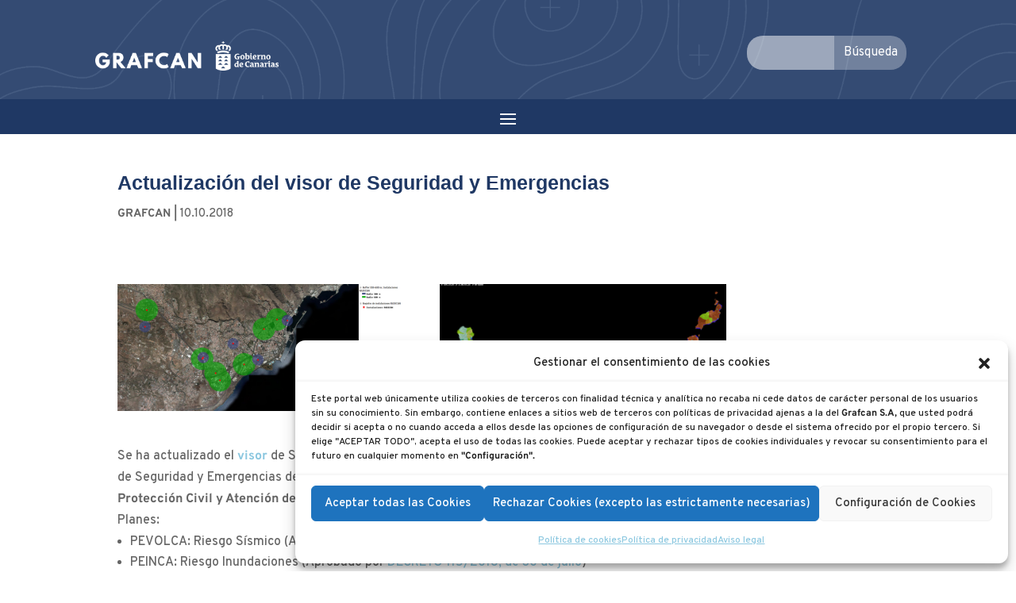

--- FILE ---
content_type: text/css
request_url: https://www.grafcan.es/modes/themes/diviOriginal/style.css?ver=4.27.5
body_size: 28062
content:
/*
Theme Name: diviOriginal
Theme URI: http://elegantthemes.com/
Description: diviOriginal
Author: ElegantThemes
Author URI: http://elegantthemes.com
Template: Divi
Text Domain: diviOriginal
Version: 0.1.1
License: GNU General Public License v2 or later
License URI: http://www.gnu.org/licenses/gpl-2.0.html
Tags: responsive-layout, one-column, two-columns, three-columns, four-columns, left-sidebar, right-sidebar, custom-background, custom-colors, featured-images, full-width-template, post-formats, rtl-language-support, theme-options, threaded-comments, translation-ready

*/

/*
	VERSIÓN: V4.01 
	DATE: 20250221
*/

/* ==== Add your own styles below this line ====
 * -------------------------------------------- */
 
body, input, textarea, select {
    font-family: 'Overpass',Helvetica,Arial,Lucida,sans-serif;
    font-size: 1rem !important;
} 
 
 
 #logo-header-row:after {
	display: none
}
a {
    color: #8dc8e0 !important;
}

a:hover {
	cursor: pointer;
}

.busqueda {
	border-radius: 20px
}

.busqueda .et_pb_searchsubmit {
	margin-right: 8px
}

#menu-princ a:hover, #submenu-sitcan a:hover {
	color: #8dc8e0 !important
}

#menu-princ {
	margin-bottom: 0px !important
}

#submenu a:hover, #menu-princ-sitcan a:hover {
	color: #1f3864 !important
}

#deslizador-grafcan .et_pb_row {
	width: 100% !important
}

.et_pb_row {
	width: 80% !important;
	max-width: 2560px !important
}

.et_pb_row_2_tb_header {
	z-index: 2 !important
}

.anuncios .et_pb_blurb_content {
	max-width: 100%
}

.anuncios .et_pb_blurb_content img {
	width: 1500px
}

/* Submenu */

#mobile_menu2 {
	background-color: rgba(31,56,100,0.9)!important;
	list-style-type: none;
	padding: 0px	
}

/*Cambiar el icono hamburguesa por una x cuando se activa*/

#et_mobile_nav_menu .mobile_nav.opened .mobile_menu_bar::before,
.et_pb_module.et_pb_menu .et_mobile_nav_menu .mobile_nav.opened .mobile_menu_bar::before {
	content: '\4d';
}


/*Ajustar el elemento añadido a través de JQuery*/

ul.et_mobile_menu li.menu-item-has-children .mobile-toggle,
ul.et_mobile_menu li.page_item_has_children .mobile-toggle,
.et-db #et-boc .et-l ul.et_mobile_menu li.menu-item-has-children .mobile-toggle,
.et-db #et-boc .et-l ul.et_mobile_menu li.page_item_has_children .mobile-toggle {
	width: 44px;
	height: 100%;
	padding: 0px !important;
	max-height: 44px;
	border: none;
	position: absolute;
	right: 0px;
	top: 0px;
	z-index: 999;
	background-color: transparent;
}

/* código para mantener todo bien posicionado*/

ul.et_mobile_menu>li.menu-item-has-children,
ul.et_mobile_menu>li.page_item_has_children,
ul.et_mobile_menu>li.menu-item-has-children .sub-menu li.menu-item-has-children,
.et-db #et-boc .et-l ul.et_mobile_menu>li.menu-item-has-children,
.et-db #et-boc .et-l ul.et_mobile_menu>li.page_item_has_children,
.et-db #et-boc .et-l ul.et_mobile_menu>li.menu-item-has-children .sub-menu li.menu-item-has-children {
	position: relative;
}


/*quitar el fondo por defecto de los items*/

.et_mobile_menu .menu-item-has-children>a,
.et-db #et-boc .et-l .et_mobile_menu .menu-item-has-children>a {
	background-color: transparent;
}


/*esconder el menú por defecto*/

ul.et_mobile_menu .menu-item-has-children .sub-menu,
#main-header ul.et_mobile_menu .menu-item-has-children .sub-menu,
.et-db #et-boc .et-l ul.et_mobile_menu .menu-item-has-children .sub-menu,
.et-db #main-header ul.et_mobile_menu .menu-item-has-children .sub-menu {
	display: none !important;
	visibility: hidden !important;
}


/*mostrar el submenu cuando se pulsa*/

ul.et_mobile_menu .menu-item-has-children .sub-menu.visible,
#main-header ul.et_mobile_menu .menu-item-has-children .sub-menu.visible,
.et-db #et-boc .et-l ul.et_mobile_menu .menu-item-has-children .sub-menu.visible,
.et-db #main-header ul.et_mobile_menu .menu-item-has-children .sub-menu.visible {
	display: block !important;
	visibility: visible !important;
}


/*ajustar el icono de los submenús*/

ul.et_mobile_menu li.menu-item-has-children .mobile-toggle,
.et-db #et-boc .et-l ul.et_mobile_menu li.menu-item-has-children .mobile-toggle {
	text-align: center;
	opacity: 1;
}


/*icono del súbmenu cuando se pulsa*/

ul.et_mobile_menu li.menu-item-has-children .mobile-toggle::after,
.et-db #et-boc .et-l ul.et_mobile_menu li.menu-item-has-children .mobile-toggle::after {
	top: 10px;
	position: relative;
	font-family: "ETModules";
	content: '\33';
	color: #1f3864;
	background: #f0f3f6;
	border-radius: 50%;
	padding: 3px;
}


/*submenu toggle icon when open*/

ul.et_mobile_menu li.menu-item-has-children.dt-open>.mobile-toggle::after,
.et-db #et-boc .et-l ul.et_mobile_menu li.menu-item-has-children.dt-open>.mobile-toggle::after {
	content: '\32';
}

.et_pb_menu_0.et_pb_menu .et_mobile_menu:after {
	position: absolute;
	right: 5%;
	margin-left: -20px;
	top: -14px;
	width: 0;
	height: 0;
	content: '';
	border-left: 20px solid transparent;
	border-right: 20px solid transparent;
	border-bottom: 20px solid #ffffff;
}

.mobile_menu_bar {
	position: relative;
	display: block;
	line-height: 0;
}

.et_pb_menu_0.et_pb_menu .et_mobile_menu,
.et_pb_menu_0.et_pb_menu .et_mobile_menu ul {
	background-color: #ffffff!important;
	border-radius: 10px;
}

/* formateo de textos */

.tittle {
	position: relative
}

.tittle:after {
	/*
  content:'';
  position:absolute;
  bottom: -10px;
  left:0;
  right:0;
  background:#1f3864;
  height: 4px;
  border-radius: 15px;
  */
}

.inter-text {
	font-family: 'Overpass', sans-serif;
	font-size: 15px
}

.svg-transp p {
	font-size: 16px;
	/*font-family: interstate;*/ 
	font-family: 'Overpass', sans-serif;
}

/* Home */

#deslizador-grafcan {
	position: absolute;
	top: 0px;
	z-index: -1
}

#slider-desc .et_pb_slide {
	padding: 0;
	position: relative;
}

#slider-desc .et_pb_slide_description{
	background-color: rgb(77, 72, 66, 0.83);
	padding: 10px;
	height: 140px;
	position: absolute;
	bottom: 0;
	right: 0;
	left: 0;
	display: flex;
	justify-content: center;
	align-items: center
}

#slider-desc .et-pb-controllers {
	position: relative;
	bottom: 20px !important
}

#slider-desc .et-pb-controllers a{
	background-color: white; 
	opacity: 1;
}

#slider-desc .et-pb-active-control {
	background-color: #1f3864 !important
}

#slider-desc .et_pb_slide_content p {
	border-left: 2px solid #1f3864;
	text-align: left;
	padding-left: 15px;
	text-shadow: none !important;
	display: -webkit-box;
  -webkit-line-clamp: 4;
  -webkit-box-orient: vertical;
  overflow: hidden;
}

#slider-desc .et_pb_slide_content {
	width: 839.79px !important;
}

#slider-desc .et_pb_slide_title{
	width: 493.21px
}



#not-home-left {
	padding-right: 21px;
	border-right: 1px solid #998A82
}

#not-home-left img {
	border-radius: 10px
}

#not-home-right article:first-child { 
	border-bottom: 1px solid #998A82;
	padding-bottom: 21px;
	margin-bottom: 21px
}

#not-home-center .entry-featured-image-url {
	z-index: -1
}

#not-home-center .entry-title {
	margin-top: -152px;
  background-color: rgb(255, 255, 255, 85%);
  padding-left: 15px;
  padding-right: 15px;
	padding-top: 10px;
	border-radius: 10px 10px 0px 0px
}

#not-home-center .post-meta {
	background-color: rgb(255, 255, 255, 85%);
	padding-left: 15px;
  padding-right: 15px;
	margin-bottom: 0px;
}

#not-home-center .post-content {
	background-color: rgb(255, 255, 255, 85%);
	padding-left: 15px;
  padding-right: 15px;
	padding-top: 6px;
	padding-bottom: 10px;
	border-radius: 0px 0px 10px 10px 
}

#not-home-center .post-content-inner p {
	display: -webkit-box;
  -webkit-line-clamp: 2;
  -webkit-box-orient: vertical;
  overflow: hidden;
}

/* Contacto */

#et_pb_contact_form_0 input, 
#et_pb_contact_form_0 textarea {
	border-radius: 15px
}

.list-inter {
	color: #998A82;
	/*font-family: 'Interstate Bold';*/ 
	font-family: 'Overpass', sans-serif;
}

.list-inter li {
	display: flex;
	justify-content: space-between
}

.list-inter a {
	color: #998A82;
	/*font-family: 'Interstate Bold';*/ 
	font-family: 'Overpass Bold', sans-serif;
	min-width: 220px
}

/* Noticias Post */

#noticias-info .entry-title {
	margin-bottom: 45px
}

.populares {
	padding: 0 0 23px 1em !important;
	margin-bottom: 15px !important;
}

.populares .et_pb_code_inner {
	background-color: #eee;
	padding: 10px 15px !important;
	border-radius: 10px
}

.populares h2 {
	border-bottom: 1px solid #998A82;
	padding-top: 5px;
	padding-bottom: 15px !important;
	margin-bottom: 18px;
	color: #998A82;
	font-size: 14px;
	/*font-family: 'Interstate';*/ 
	font-family: 'Overpass', sans-serif;
}

.wpp-list {
	padding: 0px !important;
	line-height: 20px !important
}

.wpp-list li a {
	color: #998A82;
	font-size: 14px;
	font-family: 'Overpass', sans-serif;
}

.wpp-list li a:hover {
	color: #4d4842
}

/* Hemeroteca y Noticias */

.filter-col {
	border-left: 1px solid #998A82
}

.pagination {
	display: flex;
	justify-content: center;
	background-color: #eee;
	border-radius: 10px
}

.wp-pagenavi {
	border-top: 0px;
	margin-bottom: 0px;
	padding: 10px 0px;
}

.wp-pagenavi span.current, .wp-pagenavi a:hover, .wp-pagenavi .nextpostslink:hover {
	color: black !important
}

.wp-pagenavi a, .wp-pagenavi .nextpostslink, .wp-pagenavi .previouspostslink {
	color: #998A82 !important
}


/* CÓDIGO NOTICIAS 20230621 */
.search-filter-results{
	width: 90% important;
}

.img-biblio .result-img{
	width: 25%;
}

.img-biblio, .img-hemer {
	display: flex !important;
    flex-direction: initial !important;	
	align-items: center;
	margin-bottom: 5%;
}

.img-hemer .result-img {
	width: 10%
}

.img-hemer .result-content {
	width: 70% !important;
	border-bottom: 1px solid;
	padding-bottom: 15px;
    margin-left: 5% !important;
    margin-right: 10% !important;
	color: #998A82;
	font-family: 'Overpass', sans-serif;
    /* font-size: 18px; */
    font-weight: 500 !important;
}

.img-biblio .result-img img {
	/*max-height: 125px;*/
	align-items: center !important;
	width: 100%;
    border-radius: 10px;
    display: flex;
    align-items: center;
}

.img-biblio .result-content {
    width: 70% !important;
    border-bottom: 1px solid;
    padding-bottom: 15px;
    margin-left: 5% !important;
    margin-right: 10% !important;
    color: #998A82;
    font-family: 'Overpass', sans-serif;
    /* font-size: 18px; */
    font-weight: 500 !important;
}

.result-content h3 {
	color: #4d4842;
	font-size: 20px;
	margin-bottom: -10px
}

.img-biblio .result-content p {
  text-align: justify !imoportant;
  text-justify: inter-word;
}

.dateButtonRow, .dateButtonRow a {
	display: flex;
	justify-content: space-between;
	align-items: center
}

.dateButtonRow p {
	color: #998A82;
	font-size: 14px;
	font-family: 'Overpass', sans-serif;
	padding-bottom: 0;
}

.searchandfilter ul {
	padding-bottom: 0px !important
}

.searchandfilter option:hover, .sf-label-radio:hover p, .sf-label-radio:hover {
	color: #4d4842 !important;
	cursor: pointer
}

.sf-field-post-meta-tipo_de_noticia, .sf-field-post-meta-tipo_de_noticia h4, .sf-field-post-meta-tipo_de_noticia ul li {
	padding-top: 0px !important;
}

.sf-field-post-meta-tipo_de_noticia h4 {
	border-bottom: 1px solid #998A82;
	padding-bottom: 18px !important;
	margin-bottom: 18px;
	color: #998A82;
	font-size: 14px;
	font-family: 'Overpass', sans-serif;
}

.sf-field-post-meta-tipo_de_noticia ul li:first-child, .sf-field-post-meta-tipo_de_noticia .sf-input-radio {
	display: none
}

.sf-field-post-meta-tipo_de_noticia ul, .sf-field-category option  {
	padding: 0px !important;
}

.sf-field-category option {
	color: #998A82
}

.sf-field-post-meta-tipo_de_noticia ul li {
	display: flex;
	flex-direction: column;
	align-items: start;
	border-bottom: 1px solid #998A82;
	padding-bottom: 10px !important;
	margin-bottom: 18px
}

.sf-field-post-meta-tipo_de_noticia .sf-label-radio {
	padding-left: 0px !important;
	color: #998A82 !important
}

.sf-label-radio p {
	margin-top: 5px !important;
}

.sf-field-search, .sf-field-post-meta-fecha_de_noticia, .sf-field-post_date {
	display: flex !important;
	align-items: center;
	justify-content: space-between;
	background-color: #EEEEEE;
	padding: 10px 15px !important;
	margin-bottom: 15px !important;
	border-radius: 10px;
	max-height: 46px
}

.sf-field-category {
	border-radius: 10px;
	background-color: #EEEEEE;
	padding: 10px 15px !important;
	margin-bottom: 15px !important;
}

.sf-field-category h4 {
	border-bottom: 1px solid #998A82;
	padding-bottom: 13px !important;
	margin-bottom: 18px;
	color: #998A82;
	font-size: 14px;
	font-family: 'Overpass', sans-serif;
}

.sf-field-category .sf-input-select {
	width: 100%;
	overflow-y: hidden;
	background-color: transparent;
	border: 0px;
	padding: 0px
}

.sf-field-category option {
	padding: 5px 0px !important
}

.sf-field-category option:checked {
	background-color: transparent !important
}

.sf-field-post-meta-fecha_de_noticia label, .sf-field-search input, .sf-field-post-meta-fecha_de_noticia input, .sf-field-post_date label, .sf-field-post_date input, .sf-field-category label {
	width: 100%
}

.sf_date_field, .sf-field-search label {
	padding: 0px !important;
	width: 89%
}

.sf-field-search input, .sf-field-post-meta-fecha_de_noticia input, .sf-field-post_date input {
	border: 0px solid;
	background-color: transparent;
	color: #998A82;
}

.sf-field-search input::placeholder, .sf-field-post-meta-fecha_de_noticia input::placeholder, .sf-field-post_date input::placeholder {
	color: #998A82 !important
}

.sf_date_field li {
	padding: 0px !important;
}

/* END CÓDIGO NOTICIAS 20230621 */

/* Rows */

.svg-transp .et_pb_column, .svg-sit .et_pb_column {
	min-height: 128px;
	max-width: 150px;
	min-width: 150px;
	margin-bottom: 15px;
	margin-right: 0px !important;
	padding-right: 2%
}

.svg-transp, .svg-sit {
	min-height: 150px;
	margin-top: 20px;
	display: flex;
	flex-wrap: wrap;
	justify-content: center
}

.row-7 .et_pb_column{
    max-width: 191px !important;
    min-width: 191px !important;
}

.row-5 .et_pb_column{
    max-width: 255px !important;
    min-width: 255px !important;
}

/* SVGs */

.sf-field-post-meta-tipo_de_noticia .b, .svg-transp a:hover .b  {
	fill: #0098DB;
	color: #0098DB !important
}

.svg-home .c, .sf-field-search .b, .sf-field-post-meta-fecha_de_noticia .b, .sf-field-post_date .b, #svg-footer .b {
	fill: white;
	color: white
}
.svg-home a, .svg-transp a {
	font-size: 16px;
	font-family: 'Overpass', sans-serif;
	font-weight: normal
}

.svg-home a:hover .c {
	fill: #8DC8E0;
	color: #8DC8E0 !important
}

.svg-transp .b {
	fill: #1f3864;
	color: #1f3864 !important
}

#svg-footer svg {
	width: 32px
}

#svg-footer div {
	margin-right: 10px
}

.d {
	clip-path:url(#b);
 }

.result-img .b {
	fill: #0d4373;
}

/* SitCan */

.row-3 {
	display: flex;
	justify-content: center
}

.svg-sit .row-3 .et_pb_column {
	width: 14.1%;
	margin-right: 0px !important;
	padding-right: 2%
}

/* SVG */

.svg-sitcan a:hover .b {
	fill: #1f3864;
	color: #1f3864 !important
}

.svg-sitcan a, .svg-sit a {
	font-size: 16px;
	font-family: 'Overpass', sans-serif;
	font-weight: normal
}

.svg-sit .b {
	fill: #0098DB;
	color: #0098DB !important
}

.svg-sit a:hover .b {
	fill: #1f3864;
	color: #1f3864 !important
}

.svg-sitcan .b {
	fill: white;
	color: white
}

/* Datos abiertos */

#sitcan-metadata .result-img, #sitcan-metadata .dateButton,
#sitcan-metadata .date {
	display: none;
}

#sitcan-metadata .dateButtonRow {
	display: flex;
	justify-content: flex-start
}

#sitcan-metadata .dateButtonRow p {
	margin-right: 15px;
	padding: 2px 5px;
	border-radius: 5px;
	border: 1px solid #1f3864;
	color: #1f3864
}

#sitcan-metadata .result-content {
	width: 100%;
	margin-left: 0px
}

#sitcan-data ul, #sitcan-data li, #sitcan-data label, #sitcan-data select {
	width: 100%
}

#sitcan-data h4 {
	margin: 3px 3px 5px;
	color: #998A82;
	border-bottom: 1px solid #998A82
}

#sitcan-data li {
	margin-bottom: 15px;
	padding: 5px;
	border-radius: 10px
}

#sitcan-data li, #sitcan-data select {
	background-color: #eee;
}

#sitcan-data select {
	border: 0px;
	padding: 0px;
	color: #998A82;
}

#sitcan-data select > option {
	padding: 0px;
	color: #998A82 !important;
	background-color: #eee !important;
}

/* Footer */

#footer:after {
	display: none
}

.footer-tit {
	margin-bottom: 5px;
	padding-bottom: 0px
}

.footer-text {
	line-height: 18px
}

/* Responsive CSS */

@media only screen and (max-width: 1280px) {
	.et_pb_menu__menu {
		display: none !important
	}
	
	.et_pb_menu__wrap {
		justify-content: center !important;
	}
	
	#menu-princ {
		display: none
	}
	
	#submenu-princ {
		display: block
	}
	
	.et_mobile_nav_menu {
		display: block;
	}
	
	#submenu-section{
		display: none	
	}
	
	#section-icons {
		margin-top: 178px
	}
	
}

@media only screen and (max-width: 1045px) {
	
	.filter-row {
		display: flex;
		flex-direction: column;
	}
	
	.filter-row .et_pb_column_2 {
		margin-bottom: 40px !important
	}
	
	.filter-row .et_pb_column {
		width: 100% !important;
	}
	
	.filter-col .et_pb_module {
		margin-bottom: 15px
	}
	
	.filter-col {
		border-left: 0px;
		border-bottom: 1px solid #998A82
	}
	
	.filter-col ul {
		display: flex;
		flex-wrap: wrap;
		justify-content: space-between;
		padding: 0
	}
	
	.filter-col li {
		width: 100%
	}
	
	.img-biblio, .img-hemer {
		display: flex;
		flex-direction: column
	}
	
	.img-biblio .result-content, .img-hemer .result-content {
		margin-left: 0;
		margin-top: 20px;
		width: 100%
	}
	
	.sf-field-category {
		margin-bottom: 0px !important
	}
	
	.populares {
		padding-left: 0px !important
	}
	
}

@media only screen and (max-width: 980px) {
	
	#logo-header-row {
		flex-direction: column;
		justify-content: center;
		align-items: center;
		padding: 0px !important
	}
	
	#logo-header-row .et_pb_column:first-child {
		width: 100% !important;
		padding-right: 0;
		margin-bottom: 20px !important
	}
	
	#logo-header-row .et_pb_column:last-child {
		width: 65% !important;
		padding-right: 0;
	}
	
	#logo-header-row .et_pb_module {
		text-align: center
	}
	
	#menu-grafcan-prin {
		margin-top: 0
	}
	
	.et_pb_menu__wrap {
		justify-content: center !important
	}
	
	.et_pb_row--with-menu {
		padding: 0px !important
	}
	
	#noticias-home {
		display: flex;
		flex-direction: column
	}
	
	#noticias-home .et_pb_column {
		width: 100% !important;
		padding-right: 0
	}
	
	.et_pb_blog_1 {
		min-height: 0px !important
	}
	
	#not-home-left {
		padding-right: 0;
		border-right: 0px;
		border-bottom: 1px solid #998A82
	}
	
	#footer {
		justify-content: space-between
	}
	
}

@media only screen and (max-width: 948px) {
	
	#home-row {
		display: flex;
		flex-direction: column;
		justify-content: center;
    align-items: center;
		max-width: 390px !important
	}
	
	#home-row .et_pb_column {
		width: 100% !important;
		margin-bottom: 20px !important;
		padding-right: 0;
		display: flex;
		justify-content: center;
	}
	
	#home-row .et_pb_module {
		margin: 0 4%;
		min-width: 138px;
		margin-bottom: 25px !important
	}
	
}

@media only screen and (max-width: 650px) {
	#logo-header-row {
		flex-direction: column;
		justify-content: center;
		align-items: center;
		padding-bottom: 5% !important
	}
	
	#logo-header-row .et_pb_column:last-child {
		width: 75% !important;
		padding-right: 0;
	}
	
	#deslizador-grafcan .et_pb_slide_title {
		font-size: 25px !important;
		padding-right: 2px
	}
	
	#deslizador-grafcan .et_pb_slide_content p {
		font-size: 16px !important;
		-webkit-line-clamp: 3;
	}
	
}

@media only screen and (max-width: 600px) {
	#footer {
		display: flex;
		flex-direction: column
	}
	
	#svg-footer {
		justify-content: flex-start !important
	}
	
	#footer .et_pb_column {
		width: 100% !important;
		padding-right: 0
	}
}

@media only screen and (max-width: 479px) {
	#not-home-center .entry-title {
		margin-top: -143px
	}
	
	.list-inter li {
		flex-direction: column
	}
	
	.filter-col ul {
		display: flex;
		flex-wrap: wrap;
		justify-content: center
	}
}

@media only screen and (max-width: 449px) {
	#deslizador-grafcan .et_pb_slide_content {
		display: none
	}
}

/*NO SIDEBAR BLANK PAGE TEMPLATE CSS*/
#main-content-nosidebar .container-nosidebar:before {
    content: "";
    position: absolute;
    top: 0;
    height: 100%;
    /*width: 1px;*/
    background-color: #e2e2e2;
}
#main-content-nosidebar .container-nosidebar {
    /*padding-top: 58px;*/
	padding-top: 35px;
    width: 80%;
    /*max-width: 1080px;*/
    margin: auto;
}
.container-nosidebar {
    text-align: left;
    position: relative;
}
#left-area-nosidebar {
    float: left;
    /*padding-right: 5.5%;*/
	  width: 80%;
    padding-bottom: 23px;
}

/*END NO SIDEBAR BLANK PAGE TEMPLATE CSS*/

/*general cabecera*/

body:not(.et-tb) #main-content .container {
    	padding-top: 35px;
}
/*end general cabecera*/

/*Nuevo Logo Grafcan 2022*/
.grafcan-logo{
		font-family: League Spartan, sans-serif;
		font-weight: 800; 
		/*font-style: bold;*/
		color: #1f3864;
	  font-size: 3rem;
		letter-spacing: 1px;
		margin: 1.25rem;
}
/*End Nuevo Logo Grafcan 2022*/

/* portal transparencia css */
#transparencia-page {
    /*width: 100%;*/
    max-width: 100%;
    margin: auto;
		font-size: 16px;
    font-family: 'Overpass', sans-serif;
    font-weight: normal;
	  text-align: center;
	
}
.transparencia-contenido {
		display: grid;
		grid-template-columns: repeat(auto-fill, minmax(130px,160px));
		grid-template-rows: repeat(autofill, minmax(130px, 160px));
		gap: 2px;
		justify-items: center;
		align-items: center;
		justify-content: center;
		align-content: center;	
		/*height: 500px;*/
}

.transparencia-elemento{
		/*background: black;*/
		color: white;
		padding: 1em;
		margin-right: auto;
		margin-left: auto;
		text-align: center;
}
.transparencia-elemento a{
		text-align: center;
}
.transparencia-elemento .b {
    fill: #1f3864;
    color: #1f3864!important;
		text-align: center;
}
/* end portal transparencia css */

/*TRANSPARENCIA BLANK PAGE TEMPLATE CSS*/
#main-content-transparencia .container-transparencia:before {
    content: "";
    position: absolute;
    top: 0;
    height: 100%;
    /*width: 1px;*/
    background-color: #e2e2e2;
}
#main-content-transparencia .container-transparencia {
    padding-top: 58px;
    width: 80%;
    /*max-width: 1080px;*/
    margin: auto;
}
.container-transparencia {
    text-align: left;
    position: relative;
}
#left-area-transparencia {
    float: left;
    /*padding-right: 5.5%;*/
	  width: 80%;
    padding-bottom: 23px;
}
#main-content-transparencia .container-transparencia .main_title {
    margin-bottom: 20px;
    /*margin-left: 13%;*/
}
#main-content-transparencia .container-transparencia .main_title {
    margin-bottom: 20px;
    position: relative;
    /*font-family: 'Interstate Bold',Helvetica,Arial,Lucida,sans-serif;*/ 
	font-family: 'Overpass Bold', sans-serif;
    font-weight: 700; 
    font-size: 25px !important;
    border-bottom-color: #641f25;
    padding-bottom: 13px!important;
    width: 100%;	
	color: #1f3864!important;
}
#main-content-transparencia .container-transparencia .main_title:after {
	/*
    content: '';
		display: block;
    position: absolute;
    bottom: -10px;
    left: 0;
    right: 0;
    background: #1f3864;
    height: 4px;
    border-radius: 15px;
	*/
}
.separador-transparencia {
	margin-bottom: 1.5rem;
}

.main_title:after {
	/*
  content:'';
  position:absolute;
  bottom: -10px;
  left:0;
  right:0;
  background:#1f3864;
  height: 4px;
  border-radius: 15px;
  */
}


/*END TRANSPARENCIA BLANK PAGE TEMPLATE CSS*/

/* convenios css code */
#convenio table {
		border: none !important;
}
/*.convenios th {
    padding: 8px;
	  color: #ffffff !important;
		font-weight: bold;
		background-color: #1f3864;
    text-align: left;
}*/
.convenios td{
    /*border-bottom: 1px solid #999999 !important;*/
		color: #998A82 !important;
}
/* end convenios css code */

/* tablas-grafcan ccs code */
/* default pattern */
.entry-content table {
	margin: 0px !important;
	border: none !important;	
	border-collapse: collapse; 
	border: none; 
	height: 17px !important; 
	border: none; 
	padding: 0px; 
	/*width: 100%; */
	text-align:center;
	max-width: 100%;
  margin-bottom: 20px;
}
.entry-content tr{
	height: 35px;	
	/*width: 100%;	*/
}
/*
.entry-content th{
	background: #1f3864; 
	text-align: left; 
	color: #ffffff !important; 
	font-weight: bold; 
	height: 27px;
	font-size: 1rem;
	text-align: left;	
}*/
.entry-content th{
	/*width: 100%;*/
	/*background: #1f3864; */
	text-align: left; 
	color: #1f3864;
	font-weight: bold; 
	height: 27px;
	font-size: 1.2rem;
  text-align: left;
  border-bottom: 0.30rem solid #1f3864 !important;
}
/*2*/
.entry-content td{
	color: #998A82 !important;
	/*border-top: 2.5px solid #eee;*/
	/*border-top: 1px solid #9f8a82 !important;*/
	border-bottom: 1px solid #9f8a82 !important;
}
/* end default pattern */
/* specific table pattern */
#tablas-grafcan table {
	margin: 0px !important;
	border: none !important;
}
#tablas-grafcan th {	
}	
#tablas-grafcan td {	
}
.tablas-grafcan-header {
	border-collapse: collapse; 
	border: none; 
	height: 27px; 
	width: 100%;
}
.tablas-grafcan-header tr{
	height: 35px;		
}	
.tablas-grafcan-header th{
	width: 100%;
	background: #1f3864; 
	text-align: left; 
	color: #ffffff !important; 
	font-weight: bold; 
	height: 27px;
	font-size: 1rem;
}
.tablas-grafcan-content {
	border: none; 
	padding: 0px; 
	width: 100%; 
	text-align:center;	
}
/* specific secondary title rows */
.tablas-grafcan-content-header th{
	background: #8dc8e0 !important; 
	text-align: left; 
	color: #ffffff !important; 
	font-weight: bold; 
	font-size: 1rem;
	height: 27px;	
}
/* end specific secondary title rows */
.tablas-grafcan-content td{
	color: #998A82 !important;
	border-top: 1px solid #eee;
}
.tablas-grafcan-content th{
	/*border-bottom-width: thin; 
	border-bottom-color: #999999;
	border-bottom-style: solid; */
	text-align: left;	
}
/* end specific table pattern */
/* specific column table pattern */
.titcol {
	/*background: #4d4842 !important; */
	/*background: #8dc8e0 !important;*/
	color: #ffffff !important; 
	/*text-align: left; 
	font-weight: bold; 
	font-size: 1rem;
	height: 27px;		*/
	/*border-bottom: 0rem solid #1f3864 !important;
	border-right: 0.1rem solid #1f3864 !important;*/
}
.entry-content .titcol th {
	border-bottom: 0.1rem solid #1f3864 !important;
}
/* end specific column table pattern */
/* end tablas-grafcan ccs code */

/* listado encomiendas css */
.node__content .field__label {
    /*font-weight: bold;*/
}
.table {
    /*width: 100%;
    max-width: 100%;
    margin-bottom: 20px;*/
}
.table table {
    /*background-color: transparent;
    border-spacing: 0;
    border-collapse: collapse;*/
}
.field-ano-encomienda{
	/*width: 51px; 
	  text-align: center;*/
}
.field-ano-fin-encomienda{
	/*width: 42px; 
	text-align: center;*/
}
.field-entidad-encomienda{
	/*width: 362px;*/
}
.field-title{	
	/*width: 853px;*/
}
/* end listado encomiendas css */


/* transparencia-encomiendas post ccs code */
.field__label {
    font-weight: 700;
	  margin-top: 10px;
}
.field__item {
}
/* end transparencia-encomiendas post ccs code */

/* tablepress ccs code */
.tablepress .row-hover .row-3 {    
    display: contents !important;   		justify-content: center;
}
.tablepress .row-3 {    
    display: contents !important;   		justify-content: center;
}
.tablepress tfoot th, .tablepress thead th {
    /*background-color: #1f3864;*/
    font-weight: 700;
    vertical-align: middle;
}
.tablepress .sorting:hover, .tablepress .sorting_asc, .tablepress .sorting_desc {
    background-color: #8dc8e0;
}
.tablepress tfoot th, .tablepress thead th {
    /*background-color: #d9edf7;*/
		background-color: #d9edf700 !important;
    font-weight: 700;
    vertical-align: middle;
		border-bottom: 0.3rem solid #1f3864;	
}
.paginate_button.disabled {
    color: #4d4842!important;
    text-decoraion: none;
    cursor: default;
}
.paginate_button.disabled:before {
    color: #4d4842d1;
}
.paginate_button.disabled:after {
    color: #4d4842d1;
}
/* end tablepress ccs code */

/* h1-h6 tags ccs */
h1, h2, h3, h4, h5, h6 {
    color: #333;
    padding-bottom: 10px;
    line-height: 1.5em;
    font-weight: 500;
}
/* end h1-h6 tags ccs */#logo-header-row:after {
	display: none
}

a:hover {
	cursor: pointer;
}

.busqueda {
	border-radius: 20px
}

.busqueda .et_pb_searchsubmit {
	margin-right: 8px
}

#menu-princ a:hover, #submenu-sitcan a:hover {
	color: #8dc8e0 !important
}

#menu-princ {
	margin-bottom: 0px !important
}

#submenu a:hover, #menu-princ-sitcan a:hover {
	color: #1f3864 !important
}

#deslizador-grafcan .et_pb_row {
	width: 100% !important
}

.et_pb_row {
	width: 80% !important;
	max-width: 2560px !important
}

.et_pb_row_2_tb_header {
	z-index: 2 !important
}

.anuncios .et_pb_blurb_content {
	max-width: 100%
}

.anuncios .et_pb_blurb_content img {
	width: 1500px
}

/* Submenu */

#mobile_menu2 {
	background-color: rgba(31,56,100,0.9)!important;
	list-style-type: none;
	padding: 0px	
}

/*Cambiar el icono hamburguesa por una x cuando se activa*/

#et_mobile_nav_menu .mobile_nav.opened .mobile_menu_bar::before,
.et_pb_module.et_pb_menu .et_mobile_nav_menu .mobile_nav.opened .mobile_menu_bar::before {
	content: '\4d';
}


/*Ajustar el elemento añadido a través de JQuery*/

ul.et_mobile_menu li.menu-item-has-children .mobile-toggle,
ul.et_mobile_menu li.page_item_has_children .mobile-toggle,
.et-db #et-boc .et-l ul.et_mobile_menu li.menu-item-has-children .mobile-toggle,
.et-db #et-boc .et-l ul.et_mobile_menu li.page_item_has_children .mobile-toggle {
	width: 44px;
	height: 100%;
	padding: 0px !important;
	max-height: 44px;
	border: none;
	position: absolute;
	right: 0px;
	top: 0px;
	z-index: 999;
	background-color: transparent;
}

/* código para mantener todo bien posicionado*/

ul.et_mobile_menu>li.menu-item-has-children,
ul.et_mobile_menu>li.page_item_has_children,
ul.et_mobile_menu>li.menu-item-has-children .sub-menu li.menu-item-has-children,
.et-db #et-boc .et-l ul.et_mobile_menu>li.menu-item-has-children,
.et-db #et-boc .et-l ul.et_mobile_menu>li.page_item_has_children,
.et-db #et-boc .et-l ul.et_mobile_menu>li.menu-item-has-children .sub-menu li.menu-item-has-children {
	position: relative;
}


/*quitar el fondo por defecto de los items*/

.et_mobile_menu .menu-item-has-children>a,
.et-db #et-boc .et-l .et_mobile_menu .menu-item-has-children>a {
	background-color: transparent;
}


/*esconder el menú por defecto*/

ul.et_mobile_menu .menu-item-has-children .sub-menu,
#main-header ul.et_mobile_menu .menu-item-has-children .sub-menu,
.et-db #et-boc .et-l ul.et_mobile_menu .menu-item-has-children .sub-menu,
.et-db #main-header ul.et_mobile_menu .menu-item-has-children .sub-menu {
	display: none !important;
	visibility: hidden !important;
}


/*mostrar el submenu cuando se pulsa*/

ul.et_mobile_menu .menu-item-has-children .sub-menu.visible,
#main-header ul.et_mobile_menu .menu-item-has-children .sub-menu.visible,
.et-db #et-boc .et-l ul.et_mobile_menu .menu-item-has-children .sub-menu.visible,
.et-db #main-header ul.et_mobile_menu .menu-item-has-children .sub-menu.visible {
	display: block !important;
	visibility: visible !important;
}


/*ajustar el icono de los submenús*/

ul.et_mobile_menu li.menu-item-has-children .mobile-toggle,
.et-db #et-boc .et-l ul.et_mobile_menu li.menu-item-has-children .mobile-toggle {
	text-align: center;
	opacity: 1;
}


/*icono del súbmenu cuando se pulsa*/

ul.et_mobile_menu li.menu-item-has-children .mobile-toggle::after,
.et-db #et-boc .et-l ul.et_mobile_menu li.menu-item-has-children .mobile-toggle::after {
	top: 10px;
	position: relative;
	font-family: "ETModules";
	content: '\33';
	color: #1f3864;
	background: #f0f3f6;
	border-radius: 50%;
	padding: 3px;
}


/*submenu toggle icon when open*/

ul.et_mobile_menu li.menu-item-has-children.dt-open>.mobile-toggle::after,
.et-db #et-boc .et-l ul.et_mobile_menu li.menu-item-has-children.dt-open>.mobile-toggle::after {
	content: '\32';
}

.et_pb_menu_0.et_pb_menu .et_mobile_menu:after {
	position: absolute;
	right: 5%;
	margin-left: -20px;
	top: -14px;
	width: 0;
	height: 0;
	content: '';
	border-left: 20px solid transparent;
	border-right: 20px solid transparent;
	border-bottom: 20px solid #ffffff;
}

.mobile_menu_bar {
	position: relative;
	display: block;
	line-height: 0;
}

.et_pb_menu_0.et_pb_menu .et_mobile_menu,
.et_pb_menu_0.et_pb_menu .et_mobile_menu ul {
	background-color: #ffffff!important;
	border-radius: 10px;
}

/* formateo de textos */

.tittle {
	position: relative
}

.tittle:after {
	display: none !important;
	/*
  content:'';
  position:absolute;
  bottom: -10px;
  left:0;
  right:0;
  background:#1f3864;
  height: 4px;
  border-radius: 15px;
  */
}

.inter-text {
	font-family: 'Overpass', sans-serif;
	font-size: 15px
}

.svg-transp p {
	font-size: 16px;
	/*font-family: interstate;*/ 
	font-family: 'Overpass', sans-serif;
}

/* Home */

#deslizador-grafcan {
	position: absolute;
	top: 0px;
	z-index: -1
}
 
#deslizador-grafcan .et_pb_slide_description{
	background-color: rgb(77, 72, 66, 0.83);
	padding: 10px;
	height: 140px;
	position: absolute;
	bottom: 0;
	right: 0;
	left: 0;
	display: flex;
	justify-content: center;
	align-items: center
}


#slider-desc .et_pb_slide {
	padding: 0;
	position: relative;
}

#slider-desc .et_pb_slide_description{
	background-color: rgb(77, 72, 66, 0.83);
	padding: 10px;
	height: 140px;
	position: absolute;
	bottom: 0;
	right: 0;
	left: 0;
	display: flex;
	justify-content: center;
	align-items: center
}

#slider-desc .et-pb-controllers {
	position: relative;
	bottom: 20px !important
}

#slider-desc .et-pb-controllers a{
	background-color: white; 
	opacity: 1;
}

#slider-desc .et-pb-active-control {
	background-color: #1f3864 !important
}

#slider-desc .et_pb_slide_content p {
	border-left: 2px solid #1f3864;
	text-align: left;
	padding-left: 15px;
	text-shadow: none !important;
	display: -webkit-box;
  -webkit-line-clamp: 4;
  -webkit-box-orient: vertical;
  overflow: hidden;
}

#slider-desc .et_pb_slide_content {
	width: 839.79px !important;
}

#slider-desc .et_pb_slide_title{
	width: 493.21px
}



#not-home-left {
	padding-right: 21px;
	border-right: 1px solid #998A82
}

#not-home-left img {
	border-radius: 10px
}

#not-home-right article:first-child { 
	border-bottom: 1px solid #998A82;
	padding-bottom: 21px;
	margin-bottom: 21px
}

#not-home-center .entry-featured-image-url {
	z-index: -1
}

#not-home-center .entry-title {
	margin-top: -152px;
  background-color: rgb(255, 255, 255, 85%);
  padding-left: 15px;
  padding-right: 15px;
	padding-top: 10px;
	border-radius: 10px 10px 0px 0px
}

#not-home-center .post-meta {
	background-color: rgb(255, 255, 255, 85%);
	padding-left: 15px;
  padding-right: 15px;
	margin-bottom: 0px;
}

#not-home-center .post-content {
	background-color: rgb(255, 255, 255, 85%);
	padding-left: 15px;
  padding-right: 15px;
	padding-top: 6px;
	padding-bottom: 10px;
	border-radius: 0px 0px 10px 10px 
}

#not-home-center .post-content-inner p {
	display: -webkit-box;
  -webkit-line-clamp: 2;
  -webkit-box-orient: vertical;
  overflow: hidden;
}

/* Contacto */

#et_pb_contact_form_0 input, 
#et_pb_contact_form_0 textarea {
	border-radius: 15px
}

.list-inter {
	color: #998A82;
	/*font-family: 'Interstate Bold';*/ 
	font-family: 'Overpass', sans-serif;
}

.list-inter li {
	display: flex;
	justify-content: space-between
}

.list-inter a {
	color: #998A82;
	/*font-family: 'Interstate Bold';*/ 
	font-family: 'Overpass Bold', sans-serif;
	min-width: 220px
}

/* Noticias Post */

#noticias-info .entry-title {
	margin-bottom: 45px
}

.populares {
	padding: 0 0 23px 1em !important;
	margin-bottom: 15px !important;
}

.populares .et_pb_code_inner {
	background-color: #eee;
	padding: 10px 15px !important;
	border-radius: 10px
}

.populares h2 {
	border-bottom: 1px solid #998A82;
	padding-top: 5px;
	padding-bottom: 15px !important;
	margin-bottom: 18px;
	color: #998A82;
	font-size: 14px;
	/*font-family: 'Interstate';*/ 
	font-family: 'Overpass', sans-serif;
}

.wpp-list {
	padding: 0px !important;
	line-height: 20px !important
}

.wpp-list li a {
	color: #998A82;
	font-size: 14px;
	font-family: 'Overpass', sans-serif;
}

.wpp-list li a:hover {
	color: #4d4842
}

/* Hemeroteca y Noticias */

.filter-col {
	border-left: 1px solid #998A82
}

.pagination {
	display: flex;
	justify-content: center;
	background-color: #eee;
	border-radius: 10px
}

.wp-pagenavi {
	border-top: 0px;
	margin-bottom: 0px;
	padding: 10px 0px;
}

.wp-pagenavi span.current, .wp-pagenavi a:hover, .wp-pagenavi .nextpostslink:hover {
	color: black !important
}

.wp-pagenavi a, .wp-pagenavi .nextpostslink, .wp-pagenavi .previouspostslink {
	color: #998A82 !important
}

/* OCULTAR IMAGEN NOTICIAS MÓVILES 20230524 */
@media (max-width: 480px) {
  .img-biblio .result-img img {
    display: none;
  }
}
@media (max-width: 768px) {
  .img-biblio .result-img img {
    display: none;
  }
}
/* END OCULTAR IMAGEN NOTICIAS MÓVILES 20230524 */


/* Rows */

.svg-transp .et_pb_column, .svg-sit .et_pb_column {
	min-height: 128px;
	max-width: 150px;
	min-width: 150px;
	margin-bottom: 15px;
	margin-right: 0px !important;
	padding-right: 2%
}

.svg-transp, .svg-sit {
	min-height: 150px;
	margin-top: 20px;
	display: flex;
	flex-wrap: wrap;
	justify-content: center
}

.row-7 .et_pb_column{
    max-width: 191px !important;
    min-width: 191px !important;
}

.row-5 .et_pb_column{
    max-width: 255px !important;
    min-width: 255px !important;
}

/* SVGs */

.sf-field-post-meta-tipo_de_noticia .b, .svg-transp a:hover .b  {
	fill: #0098DB;
	color: #0098DB !important
}

.svg-home .c, .sf-field-search .b, .sf-field-post-meta-fecha_de_noticia .b, .sf-field-post_date .b, #svg-footer .b {
	fill: white;
	color: white
}
.svg-home a, .svg-transp a {
	font-size: 16px;
	font-family: 'Overpass', sans-serif;
	font-weight: normal
}

.svg-home a:hover .c {
	fill: #8DC8E0;
	color: #8DC8E0 !important
}

.svg-transp .b {
	fill: #1f3864;
	color: #1f3864 !important
}

#svg-footer svg {
	width: 32px
}

#svg-footer div {
	margin-right: 10px
}

.d {
	clip-path:url(#b);
 }

.result-img .b {
	fill: #0d4373;
}

/* SitCan */

.row-3 {
	display: flex;
	justify-content: center
}

.svg-sit .row-3 .et_pb_column {
	width: 14.1%;
	margin-right: 0px !important;
	padding-right: 2%
}

/* SVG */

.svg-sitcan a:hover .b {
	fill: #1f3864;
	color: #1f3864 !important
}

.svg-sitcan a, .svg-sit a {
	font-size: 16px;
	font-family: 'Overpass', sans-serif;
	font-weight: normal
}

.svg-sit .b {
	fill: #0098DB;
	color: #0098DB !important
}

.svg-sit a:hover .b {
	fill: #1f3864;
	color: #1f3864 !important
}

.svg-sitcan .b {
	fill: white;
	color: white
}

/* Datos abiertos */

#sitcan-metadata .result-img, #sitcan-metadata .dateButton,
#sitcan-metadata .date {
	display: none;
}

#sitcan-metadata .dateButtonRow {
	display: flex;
	justify-content: flex-start
}

#sitcan-metadata .dateButtonRow p {
	margin-right: 15px;
	padding: 2px 5px;
	border-radius: 5px;
	border: 1px solid #1f3864;
	color: #1f3864
}

#sitcan-metadata .result-content {
	width: 100%;
	margin-left: 0px
}

#sitcan-data ul, #sitcan-data li, #sitcan-data label, #sitcan-data select {
	width: 100%
}

#sitcan-data h4 {
	margin: 3px 3px 5px;
	color: #998A82;
	border-bottom: 1px solid #998A82
}

#sitcan-data li {
	margin-bottom: 15px;
	padding: 5px;
	border-radius: 10px
}

#sitcan-data li, #sitcan-data select {
	background-color: #eee;
}

#sitcan-data select {
	border: 0px;
	padding: 0px;
	color: #998A82;
}

#sitcan-data select > option {
	padding: 0px;
	color: #998A82 !important;
	background-color: #eee !important;
}

/* Footer */

#footer:after {
	display: none
}

.footer-tit {
	margin-bottom: 5px;
	padding-bottom: 0px
}

.footer-text {
	line-height: 18px
}

/* Responsive CSS */

@media only screen and (max-width: 1280px) {
	.et_pb_menu__menu {
		display: none !important
	}
	
	.et_pb_menu__wrap {
		justify-content: center !important;
	}
	
	#menu-princ {
		display: none
	}
	
	#submenu-princ {
		display: block
	}
	
	.et_mobile_nav_menu {
		display: block;
	}
	
	#submenu-section{
		display: none	
	}
	
	#section-icons {
		margin-top: 178px
	}
	
}

@media only screen and (max-width: 1045px) {
	
	.filter-row {
		display: flex;
		flex-direction: column;
	}
	
	.filter-row .et_pb_column_2 {
		margin-bottom: 40px !important
	}
	
	.filter-row .et_pb_column {
		width: 100% !important;
	}
	
	.filter-col .et_pb_module {
		margin-bottom: 15px
	}
	
	.filter-col {
		border-left: 0px;
		border-bottom: 1px solid #998A82
	}
	
	.filter-col ul {
		display: flex;
		flex-wrap: wrap;
		justify-content: space-between;
		padding: 0
	}
	
	.filter-col li {
		width: 100%
	}
	
	.img-biblio, .img-hemer {
		display: flex;
		flex-direction: column
	}
	
	.img-biblio .result-content, .img-hemer .result-content {
		margin-left: 0;
		margin-top: 20px;
		width: 100%
	}
	
	.sf-field-category {
		margin-bottom: 0px !important
	}
	
	.populares {
		padding-left: 0px !important
	}
	
}

@media only screen and (max-width: 980px) {
	
	#logo-header-row {
		flex-direction: column;
		justify-content: center;
		align-items: center;
		padding: 0px !important
	}
	
	#logo-header-row .et_pb_column:first-child {
		width: 100% !important;
		padding-right: 0;
		margin-bottom: 20px !important
	}
	
	#logo-header-row .et_pb_column:last-child {
		width: 65% !important;
		padding-right: 0;
	}
	
	#logo-header-row .et_pb_module {
		text-align: center
	}
	
	#menu-grafcan-prin {
		margin-top: 0
	}
	
	.et_pb_menu__wrap {
		justify-content: center !important
	}
	
	.et_pb_row--with-menu {
		padding: 0px !important
	}
	
	#noticias-home {
		display: flex;
		flex-direction: column
	}
	
	#noticias-home .et_pb_column {
		width: 100% !important;
		padding-right: 0
	}
	
	.et_pb_blog_1 {
		min-height: 0px !important
	}
	
	#not-home-left {
		padding-right: 0;
		border-right: 0px;
		border-bottom: 1px solid #998A82
	}
	
	#footer {
		justify-content: space-between
	}
	
}

@media only screen and (max-width: 948px) {
	
	#home-row {
		display: flex;
		flex-direction: column;
		justify-content: center;
    align-items: center;
		max-width: 390px !important
	}
	
	#home-row .et_pb_column {
		width: 100% !important;
		margin-bottom: 20px !important;
		padding-right: 0;
		display: flex;
		justify-content: center;
	}
	
	#home-row .et_pb_module {
		margin: 0 4%;
		min-width: 138px;
		margin-bottom: 25px !important
	}
	
}

@media only screen and (max-width: 650px) {
	#logo-header-row {
		flex-direction: column;
		justify-content: center;
		align-items: center;
		padding-bottom: 5% !important
	}
	
	#logo-header-row .et_pb_column:last-child {
		width: 75% !important;
		padding-right: 0;
	}
	
	#deslizador-grafcan .et_pb_slide_title {
		font-size: 25px !important;
		padding-right: 2px
	}
	
	#deslizador-grafcan .et_pb_slide_content p {
		font-size: 16px !important;
		-webkit-line-clamp: 3;
	}
	
}

@media only screen and (max-width: 600px) {
	#footer {
		display: flex;
		flex-direction: column
	}
	
	#svg-footer {
		justify-content: flex-start !important
	}
	
	#footer .et_pb_column {
		width: 100% !important;
		padding-right: 0
	}
}

@media only screen and (max-width: 479px) {
	#not-home-center .entry-title {
		margin-top: -143px
	}
	
	.list-inter li {
		flex-direction: column
	}
	
	.filter-col ul {
		display: flex;
		flex-wrap: wrap;
		justify-content: center
	}
}

@media only screen and (max-width: 449px) {
	#deslizador-grafcan .et_pb_slide_content {
		display: none
	}
}

/*NO SIDEBAR BLANK PAGE TEMPLATE CSS*/

/**/

#main-content-nosidebar .container-nosidebar .main_title {
    position: relative;
    font-family: 'Overpass Bold',sans-serif;
    font-weight: 700;
    font-size: 25px!important;
    border-bottom-color: #641f25;
    width: 100%;
    color: #1f3864!important;
	/*
    margin-bottom: 1px;
    padding-bottom: 0px!important;
    padding-top: 0px!important;*/
	margin-bottom: -1.25% !important;
    margin-top: -24px !important;
    padding-bottom: 34px !important;
    padding-top: 5px!important;		
}


#main-content-nosidebar .container-servicios .main_title:after {
    /*
	content: '';
		display: block;
    position: absolute;
    bottom: -10px;
    left: 0;
    right: 0;
    background: #1f3864;
    height: 4px;
    border-radius: 15px;
	*/
}
/**/
#main-content-nosidebar .container-nosidebar:before {
    content: "";
    position: absolute;
    top: 0;
    height: 100%;
    /*width: 1px;*/
    background-color: #e2e2e2;
}
#main-content-nosidebar .container-nosidebar {
    padding-top: 58px;
    width: 80%;
    /*max-width: 1080px;*/
    margin: auto;
}
.container-nosidebar {
    text-align: left;
    position: relative;
}
#left-area-nosidebar {
    float: left;
    /*padding-right: 5.5%;*/
	  width: 80%;
    padding-bottom: 23px;
}

/*END NO SIDEBAR BLANK PAGE TEMPLATE CSS*/


/*Nuevo Logo Grafcan 2022*/
.grafcan-logo{
		font-family: League Spartan, sans-serif;
		font-weight: 800; 
		/*font-style: bold;*/
		color: #1f3864;
	  font-size: 3rem;
		letter-spacing: 1px;
		margin: 1.25rem;
}
/*End Nuevo Logo Grafcan 2022*/

/* portal transparencia css */
#transparencia-page {
    /*width: 100%;*/
    max-width: 100%;
    margin: auto;
		font-size: 16px;
    font-family: 'Overpass', sans-serif;
    font-weight: normal;
	  text-align: center;
	
}
.transparencia-contenido {
		display: grid;
		grid-template-columns: repeat(auto-fill, minmax(130px,160px));
		grid-template-rows: repeat(autofill, minmax(130px, 160px));
		gap: 2px;
		justify-items: center;
		align-items: center;
		justify-content: center;
		align-content: center;	
		/*height: 500px;*/
}

.transparencia-elemento{
		/*background: black;*/
		color: white;
		padding: 1em;
		margin-right: auto;
		margin-left: auto;
		text-align: center;
}
.transparencia-elemento a{
		text-align: center;
}
.transparencia-elemento .b {
    fill: #1f3864;
    color: #1f3864!important;
		text-align: center;
}
/* end portal transparencia css */

/*TRANSPARENCIA BLANK PAGE TEMPLATE CSS*/
#main-content-transparencia .container-transparencia:before {
    content: "";
    position: absolute;
    top: 0;
    height: 100%;
    /*width: 1px;*/
    background-color: #e2e2e2;
}
#main-content-transparencia .container-transparencia {
    padding-top: 58px;
    width: 80%;
    /*max-width: 1080px;*/
    margin: auto;
}
.container-transparencia {
    text-align: left;
    position: relative;
}
#left-area-transparencia {
    float: left;
    /*padding-right: 5.5%;*/
	  width: 80%;
    padding-bottom: 23px;
}
#main-content-transparencia .container-transparencia .main_title {
    margin-bottom: 20px;
    /*margin-left: 13%;*/
}
#main-content-transparencia .container-transparencia .main_title {
    margin-bottom: 20px;
    position: relative;
    /*font-family: 'Interstate Bold',Helvetica,Arial,Lucida,sans-serif;*/ 
	font-family: 'Overpass Bold', sans-serif;
    font-weight: 700;
    font-size: 25px !important;
    border-bottom-color: #641f25;
    padding-bottom: 13px!important;
    width: 100%;	
	color: #1f3864!important;
}
#main-content-transparencia .container-transparencia .main_title:after {
    /*
	content: '';
	display: block;
    position: absolute;
    bottom: -10px;
    left: 0;
    right: 0;
    background: #1f3864;
    height: 4px;
    border-radius: 15px;
	*/
}
.separador-transparencia {
	margin-bottom: 1.5rem;
}
/*END TRANSPARENCIA BLANK PAGE TEMPLATE CSS*/
/* h1-h6 tags ccs */
h1, h2, h3, h4, h5, h6 {
    color: #333;
    padding-bottom: 7px;
		padding-top: 1.5rem;	
    line-height: 1.5em;
    font-weight: 500;
}
/* end h1-h6 tags ccs */
/* meta data post off */
#left-area .post-meta {
    font-size: 14px;
    padding-bottom: 15px;
    /*display: none !important;*/
}
/*
#left-area .post-meta .author {
    display: none !important;
}
*/


.post-meta .author.vcard {
	display: none !important; 
}

.post-meta::before {
    content: " | ";
	display: none !important;    
}

.post-meta::after {
    content: " ";
    display: none !important
}

.published::before {
    /*display: none !important;*/ 
    content: "GRAFCAN | ";
    font-weight: bold; /* Opcional: para darle más énfasis al texto del autor */	
}

.post-meta a {
pointer-events: none !important;
cursor: default !important;
}



/* end meta data post off */
/* Special Width Post  */
.container {
    text-align: left;
    position: relative;
}
.container {
    width: 80%;
    max-width: 70%;
    /* margin: auto; */
    margin-left: 10%;
}
/* ANCHO PÁGINA CSS - 20231207 */
@media screen and (max-width: 968px), (max-width: 1000px) {
	.container {
		width: 80%;
		max-width: 80%;
		/* margin: auto; */
		margin-left: 10%;
	}
}	
/* Estilos para tabletas y smartphones (puntos de ruptura menores a 768px) */
@media screen and (max-width: 768px), (max-width: 912px)  {
	.container {
		width: 80%;
		max-width: 80%;
		/* margin: auto; */
		margin-left: 10%;
	}
}	
/* END ANCHO PÁGINA CSS - 20231207 */
/* End Special Width Post  */

/* upload divi et-fonts (fuentes del tema) */
/*@font-face { 
	font-family: "Interstate Bold"; 
	font-display: swap;  
	src: url("/modes/et-fonts/Interstate-Bold.ttf") format("truetype"); 
}
@font-face { 
	font-family: "interstate"; 
	font-display: swap;
	src: url("/modes/et-fonts/Interstate-regular.otf") format("opentype"); 
}*/
/* upload divi et-fonts 
@font-face { 
	font-family: "Overpass Bold"; 
	font-display: swap;  
	src: url("/modes/et-fonts/Overpass-Bold.ttf") format("truetype"); 
}
@font-face { 
	font-family: "Overpass"; 
	font-display: swap;
	src: url("/modes/et-fonts/Overpass-Regular.ttf") format("truetype"); 
}
/*end upload divi et-fonts */

/* CARGAR FUENTES DESDE EL TEMA RGPD 20230707 */

@font-face {
    font-family: 'League Spartan';
    font-weight: 1 999;
    font-display: swap;
    src: url('../diviOriginal/fonts/LeagueSpartan-VariableFont_wght.ttf') format('truetype-variations');
}

@font-face {
    font-family: 'Overpass';
    font-weight: 1 999;
    font-display: swap;
    src: url('../diviOriginal/fonts/Overpass-VariableFont_wght.ttf') format('truetype-variations');
}

body {
    font-family: 'Overpass', sans-serif;
}

/* END CARGAR FUENTES DESDE EL TEMA RGPD 20230707 */

/* post title code css */
/* this code is to botton line tittle post */
.entry-title {
	/*
	position: relative
	*/
}
#content-area .entry-title{
		/*
    -ms-text-size-adjust: 100%;
    -webkit-text-size-adjust: 100%;	
	    -webkit-box-sizing: border-box;
    box-sizing: border-box;
		box-sizing: inherit;	
		*/
}
/* CSS TÍTULO TRANSPARENCIA (https://pre-web.grafcan.es/transparencia/empleo/) - 20230921 */
/* #content-area .entry-title.main_title h1 */
#content-area h1 {
    padding-bottom: 7px !important;
    padding-top: 0.5rem !important;
    line-height: 1.5em !important;
    position: relative;
    font-family: 'Overpass Bold',sans-serif;
    font-weight: 700;
    font-size: 25px!important;
    border-bottom-color: #641f25;
    width: 100%;
    color: #1f3864!important;
}
/* end CSS TÍTULO TRANSPARENCIA - 20230921 */	
	
		/*
		margin: 0;
    padding: 0;
    border: 0;
    outline: 0;
    font-size: 100%;
    vertical-align: baseline;
    background: transparent;
		*/
}	
#content-area .entry-title{		
    /*
	font-family: 'Overpass Bold', sans-serif;
    font-weight: 700;
    font-size: 25px;    
    padding-bottom: 13px!important;
    width: auto;
    margin-bottom: 2.75%;
	position: relative;
	*/
    position: relative;
    font-family: 'Overpass Bold',sans-serif;
    font-weight: 700;
    font-size: 25px!important;
    border-bottom-color: #641f25;
    width: 100%;
    color: #1f3864!important;
    margin-bottom: -0.25% !important;
    margin-top: -24px !important;
    padding-bottom: 5px!important;
    padding-top: 23px!important;    
}

#content-area .entry-title h1{		
    margin-bottom: -0.25% !important;
    margin-top: -8px !important;
    padding-bottom: 5px!important;
    padding-top: 5px!important;	
}

.entry-title:after {
	/*
  content:'';
  position:absolute;
  bottom: -10px;
  left:0;
  right:0;
  background:#ff0000;
  height: 4px;
  border-radius: 15px;
	*/
}
.entry-title:after {
	  /*border-bottom: 2px solid #ff0000;*/
}
.entry-title:after {
		/*
    content: '';
    position: absolute;
		/*bottom: -10px; 
		/*bottom: 1138px;
		top: 100px;
    left: 0;
    right: 0;
    background: #ff0000;
    height: 4px;
    border-radius: 15px;
		max-width: 200px;
		*/
}
/* end post title code css */

/* tablas-grafcan ccs code */
/* default pattern */
#main-content table {
	margin-bottom: 2.5rem !important;
}
table {
	font-family: 'Overpass', sans-serif;
	text-align: left;
	max-width: 100%;	
	line-height: 1.7em;
	margin-bottom: 2.5rem !important;
	/*margin-bottom: 10% !important;*/
}
table:after{
	margin: 30px !important
}
table tr {
	padding-bottom: 10px !important;
	padding-top: 20px !important;	
}
table td{
	color: #998A82 !important;
	border-bottom: 1px solid #eee;
	font-family: 'Overpass', sans-serif;
}
.entry-content table {
	border: none !important;	
	border-collapse: collapse; 
	/*height: 27px; */
	margin-bottom: 2.5rem;
	/*margin: 0px !important;*/
	/*padding: 0px; */
	/*width: 100%; */
	/*text-align: left;
	max-width: 100%;*/  
}
.entry-content tr{
	/*height: 35px;	*/
	/*width: 100%;	*/
	/*margin-bottom: 0.2rem !important;*/
}
.entry-content th{
	text-align: left; 
	color: #1f3864 !important;
	font-weight: bold; 
	height: 27px;
	font-size: 1.2rem;
	text-align: left;	
	/*width: 100%;*/
	/*background: #1f3864; */	
}
/*1*/
.entry-content td{
	color: #998A82 !important;
	border-bottom: 1px solid #eee;
	font-family: 'Overpass', sans-serif;
	padding-bottom: 10px !important;
	padding-top: 20px !important;
}
/* table first column default css */
/* ./empleo/oferta-2022/oferta-activa-de-empleo-julio-2022/ 1ª column */
/*.entry-content td:nth-child(1) { */
/*.entry-content td:first-child {
	color: #4d4842 !important;
	font-size: 1.2rem;
  font-family: 'Overpass', sans-serif;
  font-weight: light;
	/*background-color: red !important;*//*
}*/
/* end default pattern */
/* specific table pattern */
#post-4744 .et_pb_post .entry-content td:first-child {
	color: #4d4842 !important;
	font-size: 1.2rem;
  font-family: 'Overpass', sans-serif;
  font-weight: light;
	/*background-color: red !important;*/
}

#tablas-grafcan table {
	font-family: 'Overpass', sans-serif;
	text-align: left;
	max-width: 100%;	
	line-height: 1.7em;
	margin-bottom: 2.5rem !important;	
}
#tablas-grafcan th {
	text-align: left; 
	/*color: #1f3864 !important; */
	font-weight: bold; 
	height: 27px;
	font-size: 1.2rem;
	text-align: left;	
}	
#tablas-grafcan td {
	/*color: #998A82 !important;*/
	border-bottom: 1px solid #eee;
	font-family: 'Overpass', sans-serif;
	padding-bottom: 5px !important;
	padding-top: 40px !important;	
}
/* ./empleo/oferta-2022/oferta-activa-de-empleo-diciembre-2022/ */
#tablas-grafcan table tr:nth-child(n+1){
	/*text-align: left; 
	color: #8dc8e0 !important; 
	font-weight: bold; 
	height: 27px;
	font-size: 1.2rem;
	text-align: left;		
	background-color: turquoise !important;*/
}
/* ./empleo/oferta-2022/oferta-activa-de-empleo-diciembre-2022/ 2ª column */
.second-tittle td:nth-child(2) {
	color:#4d4842 !important;
	font-size: 1.1rem;
  font-family: 'Overpass', sans-serif;
  font-weight: light;
	/*background-color: red !important;*/
}	
.tablas-grafcan-content table {
	border-bottom: 0px !important;
}
/* ./transparencia/convenios-y-encomiendas/ 1ª row */
#tablas-grafcan .tablas-grafcan-content tr:nth-child(1) {	
	color: #ff0000 !important;	
  font-family: 'Overpass', sans-serif;
  font-weight: light;
	/*color: #8dc8e0 !important;	*/
	/*border-bottom: 0.30rem solid #1f3864 !important;*/
	/*background-color: yellowgreen !important;*/
}	
/* ./transparencia/convenios-y-encomiendas/ 2ª row */
.tablas-grafcan-content tr:nth-child(2)>th {
	color: #8dc8e0 !important;		
  font-family: 'Overpass', sans-serif;
  font-weight: light;
	border-bottom: 0.3rem solid #8dc8e0 !important;
	/*background-color: blueviolet !important;*/
}	
/*.entry-content #tablas-grafcan tr:nth-child(2) {
	color: #8dc8e0 !important;
	/*background-color: blueviolet !important;
}*/
/*
#tablas-grafcan .tablas-grafcan-content table>tr:nth-child(1){
	text-align: left; 
	color: #8dc8e0 !important; 
	font-weight: bold; 
	height: 27px;
	font-size: 1.2rem;
	text-align: left;		
}*/
/*.tablas-grafcan-header {
	font-family: 'Overpass', sans-serif;
	text-align: left;
	max-width: 100%;	
	line-height: 1.7em;
	margin-bottom: 2.5rem !important;		
	border-collapse: collapse; 
	border: none; 
	height: 27px; 
	width: 100%;
}
/*.tablas-grafcan-header tr{
	/*height: 35px;		
}*/	
/*
.tablas-grafcan-header th{
	text-align: left; 
	color: #1f3864 !important; 
	font-weight: bold; 
	height: 27px;
	font-size: 1.2rem;
	text-align: left;
}*/
.tablas-grafcan-content {
	font-family: 'Overpass', sans-serif;
	text-align: left;
	max-width: 100%;	
	line-height: 1.7em;
	margin-bottom: 2.5rem !important;		
	border: none; 
	padding: 0px; 
	width: 100%; 
	text-align:center;	
}
/* specific secondary title rows */
/*.tablas-grafcan-content-header th{
	text-align: left; 
	color: #8dc8e0 !important; 
	font-weight: bold; 
	height: 27px;
	font-size: 1.2rem;
	text-align: left;	
}
/* end specific secondary title rows */
.tablas-grafcan-content td{
	/*color: #998A82 !important;
	border-top: 1px solid #eee;*/
}
.tablas-grafcan-content th{
	/*text-align: left;	*/
}
/* end specific table pattern */
/* specific column table pattern */
.titcol {
	color: #4d4842 !important;
	font-size: 1.2rem;
  font-family: 'Overpass', sans-serif;
  font-weight: light;
	/*background-color: red !important;*/
}

/*.entry-content td:first-child {
	color: #4d4842 !important;
	font-size: 1.2rem;
  font-family: 'Overpass', sans-serif;
  font-weight: light;
	/*background-color: red !important;
}*/

/* end specific column table pattern */
/* end tablas-grafcan ccs code */
/* convenios table css code */
#convenio table {
	font-family: 'Overpass', sans-serif;
	text-align: left;
	max-width: 100%;	
	line-height: 1.7em;
	margin-bottom: 2.5rem !important;	
	border: none !important;
}
.convenios th {
	text-align: left; 
	color: #1f3864 !important; 
	font-weight: bold; 
	height: 27px;
	font-size: 1.2rem;
	text-align: left;		
}
.convenios td{
    border-bottom: 1px solid #eee;
	color: #998A82 !important;
}
/* end convenios table css code */
/* listado encomiendas table css */
.node__content .field__label {
    /*font-weight: bold;*/
}
.table {
}
.table table {
}
.field-ano-encomienda{
}
.field-ano-fin-encomienda{
}
.field-entidad-encomienda{
}
.field-title{	
}
/* end listado encomiendas css */

/* transparencia-encomiendas post ccs code */
.field__label {
    font-weight: 700;
	  margin-top: 10px;
}
.field__item {
}
/* end transparencia-encomiendas post ccs code */

/* tablepress ccs code */
.tablepress .row-hover .row-3 {    
    display: contents !important;   		justify-content: center;
}
.tablepress tfoot th, .tablepress thead th {
	text-align: left; 
	color: #1f3864 !important; 
	font-weight: bold; 
	height: 27px;
	font-size: 1.2rem;
	text-align: left;
    /*background-color: #1f3864;
    font-weight: 700;
    vertical-align: middle;*/
}
.tablepress td {
	font-weight: bold; 
	height: 27px;
	/*font-size: 1.0rem; */
	font-weight: 500 !important; /*20230621*/
}
.tablepress .sorting:hover, .tablepress .sorting_asc, .tablepress .sorting_desc {
    background-color: #8dc8e0;
}
/* end tablepress ccs code */


/* grid table ccs code */
.grid-grafcan {
  display: grid;
	grid-template-columns: auto auto auto;
  /*background-color: #2196F3;*/
  padding: 10px;
	column-gap: 10%;
	margin-bottom: 2.5rem;
}
.grid-grafcan-item {
    border: 3px solid #1f3864;
    padding: 20px;
    text-align: center;
    border-radius: 20px;
	  /*background-color: rgba(255, 255, 255, 0.8);*/
		/*font-size: 30px;*/
}
@media (max-width: 768px){
	.grid-grafcan {
		display: grid;
		grid-template-columns: 1fr;
		/*background-color: #2196F3;*/
		padding: 10px;
		column-gap: 10%;
		margin-bottom: 2.5rem;
	}
	.grid-grafcan-item {
		border: 3px solid #1f3864;
		padding: 20px;
		text-align: center;
		border-radius: 20px;
		margin-bottom: 5px!important;
		/*background-color: rgba(255, 255, 255, 0.8);*/
		/*font-size: 30px;*/
	}		
}
/* end grid table ccs code */

/* products css code */
.isotope {
    -webkit-transition-property: height, width;
    -moz-transition-property: height, width;
    transition-property: height, width;
}
.isotope, .isotope .isotope-item {
    -webkit-transition-duration: 0.8s;
    -moz-transition-duration: 0.8s;
    transition-duration: 0.8s;
}
.project-post {
    width: 24.99%;
    margin: 0;
    overflow: hidden;
}
.isotope-item {
    z-index: 2;
}
.project-post .hover-box {
    position: absolute;
    width: 100%;
    height: 100%;
    background: rgba(0,148,240,0.7);
    text-align: center;
    top: 0;
    left: 0;
    visibility: hidden\0/;
    transition: all 0.33s ease-in-out;
    -moz-transition: all 0.33s ease-in-out;
    -webkit-transition: all 0.33s ease-in-out;
    -o-transition: all 0.33s ease-in-out;
    -webkit-transform-origin: 0 0;
    -moz-transform-origin: 0 0;
    -ms-transform-origin: 0 0;
    -o-transform-origin: 0 0;
    transform-origin: 0 0;
    -webkit-transform: rotateX(-90deg) rotateY(-90deg);
    -moz-transform: rotateX(-90deg) rotateY(-90deg);
    -ms-transform: rotateX(-90deg) rotateY(-90deg);
    -o-transform: rotateX(-90deg) rotateY(-90deg);
    transform: rotateX(-90deg) rotateY(-90deg);
}
.project-title {
    position: absolute;
    z-index: 2;
    left: 0;
    width: 100%;
    top: 50%;
    margin-top: -75px;
}
.project-title h2, .project-title h2 > span {
    color: #fff;
    font-size: 24px;
    /*font-family: 'Roboto', sans-serif;*/
	font-family: 'Overpass', sans-serif;	  
    font-weight: 300;
    line-height: 30px;
    margin: 0;
    border-bottom: none;
    padding-bottom: 0px;
}
.project-title span {
    display: inline-block;
    color: #fff;
    font-size: 12px;
    /*font-family: 'Roboto', sans-serif;*/
	font-family: 'Overpass', sans-serif;		
    font-weight: 300;
    padding-bottom: 12px;
    border-bottom: 1px solid #fff;
    margin: 0 0 18px;
}
/* end products css code */ 

/* portal servicios css */
#servicios-page {
    /*width: 100%;*/
    max-width: 100%;
    margin: auto;
		font-size: 16px;
    font-family: 'Overpass', sans-serif;
    font-weight: normal;
	  text-align: center;
	
}
.servicios-contenido {
	display: grid;
	max-width: 90%;
	/*grid-template-rows: repeat(autofill, minmax(130px, 160px));*/
	grid-template-columns: repeat(auto-fill, minmax(130px,170px));
	column-gap: 5px;
  	row-gap: 5px;
	justify-items: center;
	align-items: stretch;
	justify-content: center;
	align-content: center;	
}
.servicios-elemento svg{
	height: 60px !important;
	width: 60px !important;
}
.servicios-contenido .servicios-elemento{
	color: white;
	padding: 0.5em;
	margin-right: auto;
	margin-left: auto;
	text-align: center;
}
.servicios-contenido2 .servicios-elemento{
	color: white;
	padding: 1em;
	margin-right: auto;
	margin-left: auto;
	text-align: center;
}
.servicios-elemento a{
	text-align: center;
}
.servicios-elemento .b {
    fill: #1f3864;
    color: #1f3864!important;
	text-align: center;
}

.servicios-elemento.serviciosfooter p {
	font-size: 0.8rem !important;	
}

/* end portal servicios css */

/* portal losproductos css */
#losproductos-page {
    /*width: 100%;*/
    max-width: 100%;
    margin: auto;
		font-size: 16px;
    font-family: 'Overpass', sans-serif;
    font-weight: normal;
	  text-align: center;
	
}
.losproductos-contenido {
	display: grid;
	max-width: 90%;	
	grid-template-columns: repeat(auto-fill, minmax(130px,270px));
	column-gap: 5px;
  	row-gap: 5px;
	justify-items: center;
	align-items: stretch;
	justify-content: center;
	align-content: center;	
}
.losproductos-elemento svg{
	height: 60px !important;
	width: 60px !important;
}
.losproductos-contenido .losproductos-elemento{
	color: white;
	padding: 0.5em;
	margin-right: auto;
	margin-left: auto;
	text-align: center;
}
.losproductos-contenido2 .losproductos-elemento{
	color: white;
	padding: 1em;
	margin-right: auto;
	margin-left: auto;
	text-align: center;
}
.losproductos-elemento a{
	text-align: center;
}
.losproductos-elemento .b {
    fill: #1f3864;
    color: #1f3864!important;
	text-align: center;
}
/* end portal losproductos css */


/*servicios BLANK PAGE TEMPLATE CSS*/
#main-content-servicios .container-servicios:before {
    content: "";
    position: absolute;
    top: 0;
    height: 100%;
    /*width: 1px;*/
    background-color: #e2e2e2;
}
#main-content-servicios .container-servicios {
    /*padding-top: 58px;*/
	padding-top: 35px;
    width: 80%;
    /*max-width: 1080px;*/
    margin: auto;
}
.container-servicios {
    text-align: left;
    position: relative;
}
#left-area-servicios {
    float: left;
    /*padding-right: 5.5%;*/
	  width: 80%;
    padding-bottom: 23px;
}
/*
#main-content-servicios .container-servicios .main_title {
    position: relative;
    font-family: 'Overpass Bold', sans-serif;
    font-weight: 700;
    font-size: 25px !important;
    border-bottom-color: #641f25;
    width: 100%;	
	color: #1f3864!important;
	margin-top: -2px !important;
	margin-bottom: 1px;
	padding-bottom: 15px!important; /* 5px 
    padding-top: 5px!important; /* 5px 
}*/
#main-content-servicios .container-servicios .main_title:after {
	/*
    content: '';
		display: block;
    position: absolute;
    bottom: -10px;
    left: 0;
    right: 0;
    background: #1f3864;
    height: 4px;
    border-radius: 15px;
	*/
}
.separador-servicios {
	margin-top: 2rem !important;
	margin-bottom: 1.5rem;
}
/*END servicios BLANK PAGE TEMPLATE CSS*/

/* button ccs code */
.btn-info {
    color: #fff;
    background-color: #8dc8e0;
    border-color: #46b8da;
    background-repeat: repeat-x;
    border-color: #28a4c9;
    background-image: linear-gradient(to bottom,#5bc0de 0,#2aabd2 100%);
		/*font-size: 16px;*/
    
    font-weight: normal;
	  text-align: center;
}
.btn {
		/*font-family: 'Interstate Bold',Helvetica,Arial,Lucida,sans-serif;*/ 
		font-family: 'Overpass Bold', sans-serif;
    display: inline-block;
    padding: 6px 12px;
    margin-bottom: 0;
    font-size: 18px;
    font-weight: 400;
    line-height: 1.42857143;
    text-align: center;
    white-space: nowrap;
    vertical-align: middle;
    -ms-touch-action: manipulation;
    touch-action: manipulation;
    cursor: pointer;
    -webkit-user-select: none;
    -moz-user-select: none;
    -ms-user-select: none;
    user-select: none;
    background-image: none;
    border: 1px solid transparent;
    border-radius: 4px;
}
/* end button ccs code */

/* grid product css code (ver en /productos/ortofotos/) */
.product-grid {
    display: grid;
    /*grid-template-columns: 45% 45%;*/
		grid-template-columns: repeat(auto-fit, minmax(250px, 45%));
    column-gap: 5%;
    row-gap: 10px;
    justify-items: center;
    align-items: center;
    justify-content: center;
    align-content: center;
}
.product-grid .product-column-grip{
		/*background: black;*/
		/*color: white;*/
		padding: 1em;
		margin-right: auto;
		margin-left: auto;
		text-align: justify;
}
#img-ediciones{
	padding: 5px;
}
/* end grid-table product css code */


/* Create two equal columns that floats next to each other https://www.w3schools.com/howto/howto_css_two_columns.asp 
https://www.w3schools.com/howto/tryit.asp?filename=tryhow_css_two_columns */
.column {
  float: left;
  width: 50%;
  padding: 10px;
  height: 300px; /* Should be removed. Only for demonstration */
}

/* Clear floats after the columns */
.row:after {
  content: "";
  display: table;
  clear: both;
}

/* portal proyectos css */
#proyectos-page {
    /*width: 100%;*/
    max-width: 100%;
    margin: auto;
		font-size: 16px;
    font-family: 'Overpass', sans-serif;
    font-weight: normal;
	  text-align: center;
	
}
.proyectos-contenido {
		display: grid;
		max-width: 80%;
		grid-template-rows: repeat(autofill, minmax(130px, 160px));
		grid-template-columns: repeat(auto-fill, minmax(130px,160px));
	  /*grid-column-start: 1;
		grid-column-end: 4;*/
		/*grid-template-rows: repeat(autofill, minmax(130px, 160px));*/
	  /*grid-template-rows: 1 fr 1 fr;*/
		column-gap: 10px;
  	row-gap: 10px;
	  /*grid-template-columns: 1 fr repeat(3, 170px) 1 fr;*/
		justify-items: center;
		/*align-items: center;*/
		align-items: stretch;
		justify-content: center;
		/*justify-content: stretch;*/
		align-content: center;	
		/*height: 500px;*/
	 /* grid-template-areas: "proyectos-elemento-1 proyectos-elemento-2 proyectos-elemento-3 proyectos-elemento-4 proyectos-elemento-5 proyectos-elemento-6 " "proyectos-elemento-7 proyectos-elemento-8 proyectos-elemento-9 proyectos-elemento-10 proyectos-elemento-11";*/
}
/* ================= */
/*
.proyectos-contenido {
	display: grid;
	grid-template-columns: repeat(autofill, minmax(130px,160px));
	grid-template-rows: repeat(autofill, minmax(130px, 160px));
	column-gap: 15px;
  	row-gap: 10px;
	justify-items: center;
	align-items: stretch;
	justify-content: center;
	align-content: center;	
	grid-template-areas: "proyectos-elemento-1 proyectos-elemento-2 proyectos-elemento-3 proyectos-elemento-4 proyectos-elemento-5 proyectos-elemento-6 " "proyectos-elemento-7 proyectos-elemento-8 proyectos-elemento-9 proyectos-elemento-10 proyectos-elemento-11";
}
.proyectos-elemento-1{
	grid-area: proyectos-elemento-1;
}
.proyectos-elemento-2{
	grid-area: proyectos-elemento-2;
}
.proyectos-elemento-3{
	grid-area: proyectos-elemento-3;
}
.proyectos-elemento-1{
	grid-area: proyectos-elemento-1;
}
.proyectos-elemento-4{
	grid-area: proyectos-elemento-4;
}
.proyectos-elemento-5{
	grid-area: proyectos-elemento-5;
}
.proyectos-elemento-7{
	grid-area: proyectos-elemento-7;
}
.proyectos-elemento-8{
	grid-area: proyectos-elemento-8;
}
.proyectos-elemento-9{
	grid-area: proyectos-elemento-9;
}
.proyectos-elemento-10{
	grid-area: proyectos-elemento-10;
}
.proyectos-elemento-11{
	grid-area: proyectos-elemento-11;
}*/
/*
.proyectos-contenido2 {
		display: grid;
		/*grid-template-columns: repeat(5, minmax(130px,160px));*/
	 /*grid-template-columns: repeat(auto-fill, minmax(130px,160px));
		grid-template-rows: repeat(autofill, minmax(130px, 160px));
		column-gap: 15px;
  	row-gap: 10px;
		justify-items: center;
		/*align-items: center;*//*
		align-items: stretch;
		justify-content: center;		
		align-content: center;	
		/*height: 500px;*/
	  /*grid-template-areas: ". item1 item2 item3 item4 item5 item6 ."
                       "item7 item8 item9 item10";*//*
}*/

.proyectos-contenido .proyectos-elemento{
		/*background: black;*/
		color: white;
		padding: 1em;
		margin-right: auto;
		margin-left: auto;
		text-align: center;
}
.proyectos-contenido2 .proyectos-elemento{
		/*background: black;*/
		color: white;
		padding: 1em;
		margin-right: auto;
		margin-left: auto;
		text-align: center;
}
.proyectos-elemento a{
		text-align: center;
}
.proyectos-elemento .b {
    fill: #1f3864;
    color: #1f3864!important;
		text-align: center;
}
/* end portal proyectos css */

/*proyectos BLANK PAGE TEMPLATE CSS*/
#main-content-proyectos .container-proyectos:before {
    content: "";
    position: absolute;
    top: 0;
    height: 100%;
    /*width: 1px;*/
    background-color: #e2e2e2;
}
#main-content-proyectos .container-proyectos {
    padding-top: 58px;
    width: 80%;
    /*max-width: 1080px;*/
    margin: auto;
}
.container-proyectos {
    text-align: left;
    position: relative;
}
#left-area-proyectos {
    float: left;
    /*padding-right: 5.5%;*/
	  width: 80%;
    padding-bottom: 23px;
}
#main-content-proyectos .container-proyectos .main_title {
    margin-bottom: 20px;
    /*margin-left: 13%;*/
}
#main-content-proyectos .container-proyectos .main_title {
    margin-bottom: 20px;
    position: relative;
    /*font-family: 'Interstate Bold',Helvetica,Arial,Lucida,sans-serif;*/ 
	font-family: 'Overpass Bold', sans-serif;
    font-weight: 700;
    font-size: 25px !important;
    border-bottom-color: #641f25;
    padding-bottom: 13px!important;
    width: 100%;	
	color: #1f3864!important;
}
#main-content-proyectos .container-proyectos .main_title:after {
	/*
    content: '';
		display: block;
    position: absolute;
    bottom: -10px;
    left: 0;
    right: 0;
    background: #1f3864;
    height: 4px;
    border-radius: 15px;
	*/
}
.separador-proyectos {
	margin-bottom: 1.5rem;
}
/*END proyectos BLANK PAGE TEMPLATE CSS*/

/* portal areas css */
#areas-page {
    /*width: 100%;*/
    max-width: 100%;
    margin: auto;
		font-size: 16px;
    font-family: 'Overpass', sans-serif;
    font-weight: normal;
	  text-align: center;
	
}
.areas-contenido {
	display: grid;
	max-width: 90%;
	grid-template-columns: repeat(auto-fill, minmax(200px,200px));
	column-gap: 5px;
  	row-gap: 5px;
	justify-items: center;
	align-items: stretch;
	justify-content: center;
	align-content: center;
}

.areas-contenido .areas-elemento{
	color: white;
	padding: 1em;
	margin-right: auto;
	margin-left: auto;
	text-align: center;
}
.areas-contenido2 .areas-elemento{
	color: white;
	padding: 1em;
	margin-right: auto;
	margin-left: auto;
	text-align: center;
}
.areas-elemento a{
		text-align: center;
}
.areas-elemento .b {
    fill: #1f3864;
    color: #1f3864!important;
	text-align: center;
}
/* end portal areas css */

/*areas BLANK PAGE TEMPLATE CSS*/
#main-content-areas .container-areas:before {
    content: "";
    position: absolute;
    top: 0;
    height: 100%;
    /*width: 1px;*/
    background-color: #e2e2e2;
}
#main-content-areas .container-areas {
	padding-top: 35px;
    width: 80%;
    margin: auto;
}
.container-areas {
    text-align: left;
    position: relative;
}
#left-area-areas {
    float: left;
	width: 80%;
    padding-bottom: 23px;
}
#main-content-areas .container-areas .main_title {
    position: relative;
    font-family: 'Overpass Bold', sans-serif;
    font-weight: 700;
    font-size: 25px !important;    
    width: 100%;	
	color: #1f3864!important;
	margin-top: 4px !important;
	margin-bottom: 2px !important;
	padding-bottom: 14px!important; /* 5px */
    padding-top: 1px!important; /* 5px */	
	/*border-bottom-color: #641f25;*/
}
#main-content-areas .container-areas .main_title:after {
}
/* 20230616 separador h4 */
#main-content-areas .container-areas .entry-content h4 {
	padding-bottom:14px!important; /* 5px */
    padding-top: 5px!important; /* 5px */	
}

.separador-areas {	
	margin-top: 2rem !important;
	margin-bottom: 1.5rem;
}
/*END areas BLANK PAGE TEMPLATE CSS*/

/* Publicaciones Responsive Grid */
.meridiano {
  /*background-color: dodgerblue;
  color: white;*/
  padding: 0.5rem;
  height: auto;
	border-color: black;
}
.meridiano img{
	border: 3px solid #4d4842;
	width: 213px; 
	height: 300px;
}
.meridianos {
  max-width: 90%;
  margin: 0 auto;
  display: grid;
  gap: 1rem;
  grid-template-columns: repeat(auto-fit, minmax(214px, 10%));
}
/* End Publicaciones Responsive Grid */
/* Campaña EENNPP */
#eennpp {
  max-width: 90%;
  margin: 0 auto;
	align-items: left !important;
	text-align: justify;
}
#eennpp table{
	max-width: 80%;
}
#eennpp img{
	width: 213px; 
	height: 300px;	
	margin: 1px;
	padding: 1px;
}
/* End Campaña EENNPP */

/* grid 1 row 2 columns css code */
.row2col-grid {
    display: grid;
    /*grid-template-columns: 45% 45%;*/
	grid-template-columns: repeat(auto-fit, minmax(250px, 45%));
    column-gap: 5%;
    row-gap: 10px;
    justify-items: center;
    align-items: center;
    justify-content: center;
    align-content: center;
}
.row2col-grid .col-items-grid{
	/*background: black;*/
	/*color: white;*/
	padding: 1em;
	margin-right: auto;
	margin-left: auto;
	text-align: justify;
}
/* end grid 1 row 2 columns css code */


/* COLOR MENU PARENT PAGE CSS*/

#menu-item-10346.current-page-ancestor.menu-item-10346 a{	
	color: rgb(141, 200, 224) !important;
}
#menu-item-10343.current-menu-ancestor.menu-item-10343 a{	
	color: rgb(141, 200, 224) !important;	
}

#menu-item-55728.current-page-ancestor.menu-item-55728 a{	
	color: rgb(141, 200, 224) !important;
}
#menu-item-10729.current-page-ancestor.menu-item-10729 a{	
	color: rgb(141, 200, 224) !important;
}
#menu-item-5740.current-page-ancestor.menu-item-5740 a{	
	color: rgb(141, 200, 224) !important;
}
#menu-item-9591.current-page-ancestor.menu-item-9591 a{	
	color: rgb(141, 200, 224) !important;
}
#menu-item-5446.current-page-ancestor.menu-item-5446 a{	
	color: rgb(141, 200, 224) !important;
}
#menu-item-4739.current-page-ancestor.menu-item-4739 a{	
	color: rgb(141, 200, 224) !important;
}
#menu-item-4395.current-page-ancestor.menu-item-4395 a{	
	color: rgb(141, 200, 224) !important;
}


/*TRANSPARENCY*/
#menu-item-4395.current-page-ancestor.menu-item-4395 a{	
	color: rgb(141, 200, 224) !important;
}
#menu-item-4394.current-transparencia-ancestor.menu-item-4394 a{	
	color: rgb(141, 200, 224) !important;
}
#menu-item-4395.current-transparencia-ancestor.menu-item-4395 a{	
	color: rgb(141, 200, 224) !important;
}
/*PRODUCTS AND SERVICES*/
#menu-item-5740.current-page-ancestor.menu-item-5740 a{
	color: rgb(141, 200, 224) !important;
}
/*PROJECTS*/
#menu-item-6629.current-page-ancestor.menu-item-6629 a{	
	color: rgb(141, 200, 224) !important;
}
/*ACTUALIDAD*/
#menu-item-6236.current-page-ancestor.menu-item-6236 a{
	color: rgb(141, 200, 224) !important;
}
/*ACTUALIDAD-ok*/
#menu-item-7087.current-page-ancestor.menu-item-7087 a{
	color: rgb(141, 200, 224) !important;
}
/*AREAS*/
#menu-item-8624.current-page-ancestor.menu-item-8624 a{
	color: rgb(141, 200, 224) !important;
}
#menu-item-9591.current-page-ancestor.menu-item-9591 a{
	color: rgb(141, 200, 224) !important;
}

.et_pb_menu_1_tb_header.et_pb_menu ul li a {
    font-family: 'Overpass-Bold',Helvetica,Arial,Lucida,sans-serif !important;
    font-weight: 700;
    font-size: 17px;
    color: #FFFFFF!important;
}

/* END COLOR MENU PARENT PAGE CSS*/

/* HIDE GLOBAL MENU INTO ACTUALIDAD Y PAGES */
/*
body.page-id-7081 .et-l--header #submenu-section { 
    display: none !important; 
}
body.page-id-7081 #menu-quienes-somos { 
    display: none !important; 
}
*/
/* END HIDE GLOBAL MENU INTO ACTUALIDAD Y PAGES */

/* HIDE GLOBAL MENU INTO TRANSPARENCY PAGES */
/*
body.page-id-4385 .et-l--header #submenu-section { 
    display: none !important; 
}
body.page-id-4385 #menu-quienes-somos { 
    display: none !important; 
}
body.page-id-4402 .et-l--header #submenu-section { 
    display: none !important; 
}
body.page-id-4402 #menu-quienes-somos { 
    display: none !important; 
}
body.page-id-4242 .et-l--header #submenu-section { 
    display: none !important; 
}
body.page-id-4242 #menu-quienes-somos { 
    display: none !important; 
}
body.page-id-4405 .et-l--header #submenu-section { 
    display: none !important; 
}
body.page-id-4405 #menu-quienes-somos { 
    display: none !important; 
}
body.page-id-4407 .et-l--header #submenu-section { 
    display: none !important; 
}
body.page-id-4407 #menu-quienes-somos { 
    display: none !important; 
}
body.page-id-4412 .et-l--header #submenu-section { 
    display: none !important; 
}
body.page-id-4412 #menu-quienes-somos { 
    display: none !important; 
}
body.page-id-4446 .et-l--header #submenu-section { 
    display: none !important; 
}
body.page-id-4446 #menu-quienes-somos { 
    display: none !important; 
}
body.page-id-4450 .et-l--header #submenu-section { 
    display: none !important; 
}
body.page-id-4450 #menu-quienes-somos { 
    display: none !important; 
}
body.page-id-4462 .et-l--header #submenu-section { 
    display: none !important; 
}
body.page-id-4462 #menu-quienes-somos { 
    display: none !important; 
}
body.page-id-4476 .et-l--header #submenu-section { 
    display: none !important; 
}
body.page-id-4476 #menu-quienes-somos { 
    display: none !important; 
}
body.page-id-4483 .et-l--header #submenu-section { 
    display: none !important; 
}
body.page-id-4483 #menu-quienes-somos { 
    display: none !important; 
}
body.page-id-4497 .et-l--header #submenu-section { 
    display: none !important; 
}
body.page-id-4497 #menu-quienes-somos { 
    display: none !important; 
}
body.page-id-4500 .et-l--header #submenu-section { 
    display: none !important; 
}
body.page-id-4500 #menu-quienes-somos { 
    display: none !important; 
}
body.page-id-4502 .et-l--header #submenu-section { 
    display: none !important; 
}
body.page-id-4502 #menu-quienes-somos { 
    display: none !important; 
}
body.page-id-4504 .et-l--header #submenu-section { 
    display: none !important; 
}
body.page-id-4504 #menu-quienes-somos { 
    display: none !important; 
}
*/
/* END HIDE GLOBAL MENU INTO TRANSPARENCY PAGES */

/* HIDE GLOBAL MENU INTO PRODUCTS AND SERVICES PAGES */
/*
body.page-id-5699 .et-l--header #submenu-section { 
    display: none !important; 
}
body.page-id-5699 #menu-quienes-somos { 
    display: none !important; 
}
body.page-id-5937 .et-l--header #submenu-section { 
    display: none !important; 
}
body.page-id-5937 #menu-quienes-somos { 
    display: none !important; 
}
body.page-id-5742 .et-l--header #submenu-section { 
    display: none !important; 
}
body.page-id-5742 #menu-quienes-somos { 
    display: none !important; 
}
body.page-id-5775 .et-l--header #submenu-section { 
    display: none !important; 
}
body.page-id-5775 #menu-quienes-somos { 
    display: none !important; 
}
body.page-id-5926 .et-l--header #submenu-section { 
    display: none !important; 
}
body.page-id-5926 #menu-quienes-somos { 
    display: none !important; 
}
body.page-id-5949 .et-l--header #submenu-section { 
    display: none !important; 
}
body.page-id-5949 #menu-quienes-somos { 
    display: none !important; 
}
body.page-id-5859 .et-l--header #submenu-section { 
    display: none !important; 
}
body.page-id-5859 #menu-quienes-somos { 
    display: none !important; 
}
body.page-id-5863 .et-l--header #submenu-section { 
    display: none !important; 
}
body.page-id-5863 #menu-quienes-somos { 
    display: none !important; 
}
body.page-id-5875 .et-l--header #submenu-section { 
    display: none !important; 
}
body.page-id-5875 #menu-quienes-somos { 
    display: none !important; 
}
body.page-id-5959 .et-l--header #submenu-section { 
    display: none !important; 
}
body.page-id-5959 #menu-quienes-somos { 
    display: none !important; 
}
body.page-id-5962 .et-l--header #submenu-section { 
    display: none !important; 
}
body.page-id-5962 #menu-quienes-somos { 
    display: none !important; 
}
body.page-id-6006 .et-l--header #submenu-section { 
    display: none !important; 
}
body.page-id-6006 #menu-quienes-somos { 
    display: none !important; 
}
body.page-id-6038 .et-l--header #submenu-section { 
    display: none !important; 
}
body.page-id-6038 #menu-quienes-somos { 
    display: none !important; 
}
*/
/* END HIDE GLOBAL MENU INTO PRODUCTS AND SERVICES PAGES */

/* HIDE GLOBAL MENU INTO PROJECTS PAGES */
body.page-id-6022 .et-l--header #submenu-section { 
    display: none !important; 
}
body.page-id-6022 #menu-quienes-somos { 
    display: none !important; 
}
/* END HIDE GLOBAL MENU INTO PROJECTS PAGES */

/* boton contacto alta antena gnss */
.contacto-alta-gnss {
    border: 3px solid #1f3864;
    padding: 20px;
    text-align: center;
    border-radius: 20px;
		margin-left: 30%;
		margin-right: 30%;
	  /*background-color: rgba(255, 255, 255, 0.8);*/
		/*font-size: 30px;*/
}
/* END boton contacto alta antena gnss */

.et_pb_text_inner p {
/*color: #ffffff;*/
	/*font-family: 'interstate light',Helvetica,Arial,Lucida,sans-serif;*/
	font-family: 'Overpass',Helvetica,Arial,Lucida,sans-serif;
	font-weight: normal;	
}
.menu-transp-submenu-container #et-secondary-nav {
	/*height: 150px;*/
}
.menu-transp-submenu-container #et-secondary-nav li {
  margin-top: 3px;
  margin-bottom: 3px;
	/*padding: 4px;*/
}
.menu-serviciosproductos-container #et-secondary-nav {
	/*height: 150px;*/
}
.menu-serviciosproductos-container #et-secondary-nav li {
  margin-top: 3px;
  margin-bottom: 3px;
	/*padding: 4px;*/
}
.menu-proyectos-submenu-container #et-secondary-nav {
	/*height: 150px;*/
}
.menu-proyectos-submenu-container #et-secondary-nav li {
  margin-top: 3px;
  margin-bottom: 3px;
	/*padding: 4px;*/
}

/* BARRA MENÚ SECUNDARIO - ancho color */
.et_pb_section_2_tb_header {
    /*height: 53px !important;*/
	height: 44px!important;
}
#submenu-section .et_pb_section_2_tb_header {
    /*height: 53px !important;*/
	height: 43px!important;
}
.et_pb_section_2_tb_header.et_pb_section {
    padding-top: 0px;
    padding-bottom: 0px;
    background-color: #8dc8e0!important;
    height: 43px !important;
}
/*END BARRA MENÚ SECUNDARIO - ancho color */

/* grid-table show css code (ver en /productos) */
.show-page{
	padding-bottom:20px;
	padding-top:10px;
}

/* MODIFICACIÓN GRID SERVICIOS 20230519 */
.show-row-grid {
    display: grid;
    grid-template-columns: repeat(auto-fit, minmax(250px, 45%));
    column-gap: 5%;
    row-gap: 0px;
    justify-items: stretch;
    align-items: start; /* <-- Asegura alineación superior */
    justify-content: center;
    align-content: center;
}


#seviciospresentacionpage .show-row-grid .show-column-grid {
		padding: 0em 1em 1em 1em !important;
		margin-right: auto;
		margin-left: 0px !important;
		/*float: left !important;*/
		text-align: justify;
		margin-top: 0px !important;
		/*min-height: 190px !important;*/		
}

#productospresentacionpage .show-row-grid .show-column-grid {
		padding: 0em 1em 1em 1em !important;
		margin-right: auto;
		margin-left: 0px !important;
		/*float: left !important;*/
		text-align: justify;
		margin-top: 0px !important;
		/* 20250205 min-height: 230px !important; */ /*min-height: 181px !important; */
}

#productospresentacionpage .show-row-grid .show-column-grid.finalerow {
		/* 20250205 min-height: 245px !important; */ min-height: 268px !important;
}

.show-column-grid {
}

/* END MODIFICACIÓN GRID SERVICIOS 20230519 */


/* GRID SERVICIOS UPDATE 16/05/2023*/
.show-cell-grid img, .show-cell-grid svg {
  margin-right: 20px !important;
  color: #1f3864 !important;
}

.show-cell-grid .show-svg {
  margin-right: 10px;
  vertical-align: top;
  color: #1f3864 !important;
}

.show-cell-grid a {
  display: flex;
  flex-direction: column;
}
.show-cell-grid .tittleservice {
    margin-bottom: -15px !important;
    text-align: left;
    margin-top: 10px;
}
.show-cell-grid .describeservice {
  justify-content: flex-start;
  text-align: left;
}
.show-cell-grid {
	display: flex;
	align-items: flex-start;
}
/* END GRID SERVICIOS UPDATE 16/05/2023*/

/* NEGRITA STRONG SERVICIOS 20230609 */
.show-cell-grid .tittleservice strong {
	color: #4acbff !important;
}
/* NEGRITA STRONG SERVICIOS 20230609 */



/* TAMAÑO CARDS ESTADISTICAS TRANSPARENCIA */
#estadisticas-transparencia .show-cell-grid {
    /*border: 3px solid #1f3864;*/
		/*       T R B L */ 
    padding: 0px 10px 25px 10px;
		/*text-align: left;*/
    /*border-radius: 20px;*/
		min-height: 150px !important;
}

.show-cell-grid h4{
	text-align: left;		
}

.show-svg{
	width:70 !important;  
	height:70 !important;
	/*       T R B L */ 
    /*padding: 0px 5px 0px 0px;*/
}
/* end grid-table show css code */

/* portal actualidad css */
#actualidad-page {
    /*width: 100%;*/
    max-width: 100%;
    margin: auto;
		font-size: 16px;
    font-family: 'Overpass', sans-serif;
    font-weight: normal;
	  text-align: center;
	
}
.actualidad-contenido {
		/*display: grid;
		grid-template-columns: repeat(auto-fill, minmax(130px,160px));
		grid-template-rows: repeat(autofill, minmax(130px, 160px));
		gap: 10px;
		justify-items: center;
		align-items: center;
		justify-content: center;
		align-content: center;	
		/*height: 500px;*/
    display: grid;
		max-width: 80%;
    /*grid-template-columns: 45% 45%;*/
		grid-template-columns: repeat(auto-fit, minmax(250px, 40%));
    column-gap: 5%;
    /*row-gap: 10px;*/
    justify-items: center;
    align-items: center;
    justify-content: center;
    align-content: center;	
}

.actualidad-elemento{
		/*background: black;*/
		color: white;
		padding: 1em;
		margin-right: auto;
		margin-left: auto;
		text-align: center;
}
.actualidad-elemento a{
		text-align: center;
}
.actualidad-elemento .b {
    fill: #1f3864;
    color: #1f3864!important;
		text-align: center;
}
/* end portal actualidad css */

/*actualidad BLANK PAGE TEMPLATE CSS*/
#main-content-actualidad .container-actualidad:before {
    content: "";
    position: absolute;
    top: 0;
    height: 100%;
    /*width: 1px;*/
    background-color: #e2e2e2;
}
#main-content-actualidad .container-actualidad {
    /*padding-top: 58px;*/
	padding-top: 35px;
    width: 80%;
    /*max-width: 1080px;*/
    margin: auto;
}
.container-actualidad {
    text-align: left;
    position: relative;
}
#left-area-actualidad {
    float: left;
    /*padding-right: 5.5%;*/
	  width: 80%;
    padding-bottom: 23px;
}
#main-content-actualidad .container-actualidad .main_title {
    margin-bottom: 20px;
    /*margin-left: 13%;*/
}
#main-content-actualidad .container-actualidad .main_title {
    position: relative;
    font-family: 'Overpass Bold',sans-serif;
    font-weight: 700;
    font-size: 25px!important;
    border-bottom-color: #641f25;
    width: 100%;
    color: #1f3864!important;
    margin-bottom: 1px;
    padding-bottom: 0px!important;
    padding-top: 0px!important;
}

#main-content-actualidad .container-actualidad .main_title:after {
	/*
    content: '';
		display: block;
    position: absolute;
    bottom: -10px;
    left: 0;
    right: 0;
    background: #1f3864;
    height: 4px;
    border-radius: 15px;
	*/
}
.separador-actualidad {
	margin-bottom: 1.5rem;
}

.main_title:after {
	/*
  content:'';
  position:absolute;
  bottom: -10px;
  left:0;
  right:0;
  background:#1f3864;
  height: 4px;
  border-radius: 15px;
  */
}
/*END actualidad BLANK PAGE TEMPLATE CSS*/
/* items grid actualidad */
/* actualidad Responsive Grid */
.grid-item-actualidad {
  /*background-color: dodgerblue;
  color: white;*/
  padding: 0.5rem;
  height: auto;
	/*border-color: black;*/
	  /*border: 1px solid #1f3864;*/
		/*       T R B L */ 
    /*padding: 0px 10px 25px 10px;*/
		padding: 10px;
		/*text-align: left;*/
    /*border-radius: 20px;*/
		/*min-height: 10% !important;*/
	  text-align: justify;
}
.grid-item-actualidad a{
	/*border: 3px solid #4d4842;*/
	align-items: center;
	align-content: center;
}
.grid-actualidad {
  max-width: 90%;
	display: grid;
	grid-template-columns: repeat(auto-fit, minmax(250px, 45%));
	column-gap: 10%;
	margin-bottom: 5%;
	margin-top: 5%;
	margin-left: 7%;
	/*
  margin: 0 auto;
	gap: 1rem;
  grid-template-columns: repeat(auto-fit, minmax(214px, 10%));*/
}
/* End Publicaciones Responsive Grid */
/* END items grid actualidad */
/* CORRECTOR MENU SEPARACIÓN ELEMENTOS CSS */
.et_pb_menu .et-menu>li {
    padding-left: 11px !important;
    padding-right: 11px !important;
}
/* 20230720 menú servicios separación */
.et_pb_menu.deserviciosmenu {
	padding-left: 11px !important;
}
.et_pb_menu.deserviciosmenu .et-menu>li {
    padding-left: 0px !important;
    padding-right: 10px !important;
}

/* END CORRECTOR MENU SEPARACIÓN ELEMENTOS CSS */

/* VISOR IDE CANARIAS */
#fondo_azul_ide {
	background: #1f3864!important;
	margin: 20px;
	padding: 10px;
	max-height: 10%;
	max-width: 20%;		
	align-content: center;
	align-items: center;
	text-align: center;
}
#fondo_azul_ide a, a:hover {
    text-decoration: none;
	  /*color: #ffffff;*/
}
.visor-idecanarias {
	align-content: center;
}
/* END VISOR IDE CANARIAS */
/* HIDE POSTMET IMG */
#content-area .et_post_meta_wrapper img{
	display:none !important;
}
/* END HIDE POSTMET IMG */


/* CSS NUEVA PAGINA INICIO */
/* SECCIONES NUEVAS */
/* Noticias */
.et_pb_section_2.et_pb_section {
    /*margin-top: -140px !important;*/
    background-color: #f7f7f7!important;
}
/* productos y servicios */
.et_pb_section_3.et_pb_section {
    /*margin-top: -140px !important;*/
    background-color: #f7f7f7!important;
}
/* NUBE ETIQUETAS SERVICIOS */
.nube-servicios svg{
	/*max-height: 500px !important;*/
	/*max-width: 500px !important;*/
	padding: 5px !important;
	margin: 5px !important;	
}
/* NUBE SERVICIOS DISPOSITIVOS MÓVILES AUMENTO TAMAÑO AUTOMÁTICO 20230523 */
/* Estilos base del contenedor SVG 
.nube-servicios {
  position: relative;
  display: inline-block;
  overflow: hidden;
}

.nube-servicios svg {
  display: block;
  width: 100%;
  height: auto;
  transition: transform 0.3s ease-in-out;
}

/* Estilos para tablet 
@media (max-width: 768px) {
  .nube-servicios:hover svg {
    transform: scale(1.2);
  }
}

/* Estilos para smartphone 
@media (max-width: 480px) {
  .nube-servicios:hover svg {
    transform: scale(1.5);
  }
}

/* Estilos adicionales para dispositivos móviles 
@media (max-width: 768px) {
  .nube-servicios svg {
    transition: transform 0.3s ease-in-out;
  }
  
  .nube-servicios:hover svg {
    transform: scale(1.2);
  }
}

/* Estilos adicionales para smartphones 
@media (max-width: 480px) {
  .nube-servicios svg {
    transition: transform 0.3s ease-in-out;
  }
  
  .nube-servicios:hover svg {
    transform: scale(1.5);
  }
}
/* END NUBE SERVICIOS DISPOSITIVOS MÓVILES AUMENTO TAMAÑO AUTOMÁTICO 20230523 */



/* IMAGE AFTER TITTLE */
/* SOURCE: https://divi.help/threads/blog-module-image-under-title.4331/ */
.et_pb_module .et_pb_post {
    display: flex;
    flex-direction: column;
}
.et_pb_module .et_pb_post .entry-title {
    order: 1;
}
.et_pb_module .et_pb_post .entry-featured-image-url {
    order: 2;
}
.et_pb_module .et_pb_post .post-meta {
    order: 3;
}
.et_pb_module .et_pb_post .post-content {
    order: 4;
}

/* últimas publicaciones noticias */
/*
.et_pb_blog_0:before {
    content: 'Últimas Noticias';
    font-size: 1.2rem;
    color: #1f3864 !important;
	  border-bottom: 2.5px solid #1f3864;  
}*/ 
	/*actualización 20250121 */
.et_pb_blog_0:before {
    content: 'Últimas Noticias';
    font-size: 1.2rem;
    color: #1f3864 !important;
    border-bottom: 2.5px solid #1f3864;
    display: inline-block; /* Asegura que el ancho de la línea se ajuste al texto */
    margin-bottom: 20px; /* Espacio entre la línea y el contenido siguiente */
}

/* últimas publicaciones hemeroteca */
/*
.et_pb_blog_1:before {
    content: 'Últimas Publicaciones';
    font-size: 1.2rem;
    color: #1f3864 !important;
	  border-bottom: 2.5px solid #1f3864;
}*/
	/*actualización 20250121 */
.et_pb_blog_1:before {
    content: 'Últimas Publicaciones';
    font-size: 1.2rem;
    color: #1f3864 !important;
    border-bottom: 2.5px solid #1f3864;
    display: inline-block; /* Asegura que el ancho de la línea se ajuste al texto */
    margin-bottom: 20px; /* Espacio entre la línea y el contenido siguiente */
}
/*
#noticas-hemeroteca2025 .et_pb_ajax_pagination_container {
	margin-bottom: 10px !important;
}
*/
.et_pb_post {
  /*margin-bottom: 1%;*/
	/*border-bottom: 1.5px solid #1f3864; */
	margin-bottom: 10px !important;
}
#noticias-home .et_pb_row .et_pb_row_2 {
	margin-bottom: 60px !important;
}

#inicio-section-row	.et_pb_section_3{
		/*display: flex;
		flex-direction: column;**/
	margin-bottom: -150px !important;
	margin-top: -50px !important;
}
#inicio-section-row	.et_pb_section_4{
		/*display: flex;
		flex-direction: column;**/
	margin-bottom: -150px !important;
	margin-top: -50px !important;
}
#inicio-section-row	.et_pb_section_5{
		/*display: flex;
		flex-direction: column;**/
	/*margin-bottom: -150px !important;*/
	margin-top: -50px !important;
}

#inicio-section-row .et_pb_column {
		/*width: 100% !important;
		padding-right: 0;*/
}
.titulo-inicio-presentacion {
	/*color: red !important;   */
}
#titulo-presentacion{
	/*color: red !important;*/
	padding-bottom: -7px !important;
	padding-bottom: -7px !important;
}
#fila-presentacion{	
	/*background-color: green !important;
	width: 100%;*/
	margin-bottom: -10px !important;
	margin-top: -10px !important;
}

#fila-presentacion .et_pb_text_3{	
	/*background-color: green !important;
	margin-bottom: -10px !important;
	margin-top: -10px !important;*/
} 

.fila-inicio-titulo{	
	/*background-color: yellow !important;*/
}
.titulo-inicio-presentacion a {
color: #1f3864!important;
}
.listado-ofrece-presentacion a {
    /*color: #1f3864;	*/
	color: #666;
}
.listado-ofrece-presentacion{
	/*font-family: 'Interstate light cond',Helvetica,Arial,Lucida,sans-serif;*/
	font-family: 'Overpass',Helvetica,Arial,Lucida,sans-serif;
}

/* FOOTER HEIGHT */
#page-container .et_pb_row_8.et_pb_row {
		/*
    margin-right: auto!important;
    margin-bottom: -111px!important;
    margin-left: 189px!important;*/
}
/* END CSS NUEVA PAGINA INICIO */
/* AJUSTE POSICIÓN LOGO GRAFCAN */
#logo-header-row .et_pb_column_0_tb_header .et_pb_image_0_tb_header {
    margin-bottom: -1px!important;
    width: 100%;
    max-width: 100%;
    text-align: left;
    margin-left: -18px;
}
/* END AJUSTE POSICIÓN LOGO GRAFCAN */

/* CARDS PROJECTS CSS CODE */
/* grid-table projects-show css code (ver en /areas/) */
.projects-show-page{
	padding-bottom:20px;
	padding-top:10px;
}
.projects-show-row-grid {
    display: grid;
    /*grid-template-columns: 45% 45%;*/
		grid-template-columns: repeat(auto-fit, minmax(250px, 45%));
    column-gap: 5%;
    row-gap: 10px;
    justify-items: center;
    align-items: center;
    justify-content: center;
    align-content: center;
	margin-top: 10px !important;
		/*min-height: 300px !important;*/
}
.projects-show-row-grid .projects-show-column-grid {
		/*background: black;*/
		/*color: white;*/
		padding: 1em;
		margin-right: auto;
		margin-left: auto;
		text-align: justify;
		
	  /*min-height: 250px !important;*/
}
.projects-show-column-grid {
		/*min-height: 300px !important;*/
}
.projects-show-cell-grid {
    /*border: 3px solid #1f3864;*/
		/*       T R B L */ 
    /*padding: 0px 10px 25px 10px;*/
		/*text-align: left;*/
    /*border-radius: 20px;*/
		min-height: 220px !important;
}

/* END CARDS PROJECTS CSS CODE */

/* AJUSTE TÍTULO SECCIONES INICIO FUENTE CSS */
#titulo-presentacion .main_title {
    margin-bottom: 20px;
    position: relative;
    font-family: 'Overpass Bold',sans-serif;
    font-weight: 700;
    font-size: 25px!important;
    border-bottom-color: #641f25;
    padding-bottom: 13px!important;
    width: 100%;
    color: #1f3864!important;
}
#titulo-presentacion .tittle {
    margin-bottom: 20px;
    position: relative;
    font-family: 'Overpass Bold',sans-serif;
    font-weight: 700;
    font-size: 25px!important;
    border-bottom-color: #641f25;
    padding-bottom: 13px!important;
    width: 100%;
    color: #1f3864!important;
}
.listado-ofrece-presentacion ul li strong {
	/*color: #4d4842!important;*/
	color: #1f3864!important;
}
.listado-ofrece-presentacion ul li strong a{
	/*color: #4d4842!important;*/
	color: #1f3864!important;
}
/* END AJUSTE TÍTULO SECCIONES INICIO FUENTE CSS */

/* Clientes Página CSS Code */
.paginaclientes{
	margin-bottom: 50px;
}
.clientesgriditem {
  /*background-color: dodgerblue;
  color: white;*/
  padding: 2rem;
  height: auto;
	border-color: black;
	font-size: 1.2rem;	
}
.clientesgriditem a {
	color: #8dc8e0!important;
}
.clientesgriditem img{
	border: 3px solid #4d4842;
}
.clientesgrid {
  max-width: 90%;
  margin: 0 auto;
  display: grid;
  gap: 0.5rem;
  grid-template-columns: repeat(auto-fit, minmax(214px, 10%));
}
.volver {
	float: right;
}
/* End Clientes Página CSS Code */

/* SELLOS CERTIFICADOS CALIDAD FOOTER CSS CODE */
.sellos-certificados {
	display: flex;
	flex-wrap: wrap;
	justify-content: left;
	justify-content: space-around;
	/*margin-left: -43px!important;*/
	margin-left: -80px!important;
}
.sellos-certificados li{
	display: inline-block; /* Muestra los elementos en línea */
	width: 23.9%; /* Establece un ancho del 25% para cada elemento */
	list-style: none;
	padding: 0.01rem;
}
.sellos-certificados .certificados-img-aenor{
	/*height: 73.95px !important;*/ 
	/*height: 132px !important;*/
	height: 112px !important;
	/*width: 83.81px !important;*/
	width: 199px !important;
	vertical-align: top !important;
}
.sellos-certificados .certificados-img-ens{
    /*height: 94.31px !important;    width: 126.64px !important; */
    /*height: 73.95px !important;*/
	/*height: 131px !important;*/
	height: 113px !important;
	/*width: 83.81px !important;*/
	/*width: 122px !important;*/
	width: 97px !important;
    vertical-align: top !important;
}
.sellos-certificados .certificados-img-iqnet{
	/*height: 73.64px !important;*/
	/*height: 131px !important;*/
	height: 108px !important;
	/*width: 82px !important;*/
	/*width: 124px !important;*/
	width: 102px !important;
	vertical-align: top !important;
	margin-left: -9px !important;
}

/* AJUSTE TAMAÑO SELLOS CERTIFICADOS DISPOSITIVOS MÓVILES 20230524 */
/*
@media (max-width: 768px) {
.sellos-certificados .certificados-img-aenor{
	width: 80px !important;
	height: 62px !important;
	vertical-align: top !important;
}
.sellos-certificados .certificados-img-ens{
	width: 62px !important;
	height: 80px !important;
	vertical-align: top !important;
}
.sellos-certificados .certificados-img-iqnet{
	width: 62px !important;
	height: 62px !important;
	vertical-align: top !important;
}
  }
}
*/
/*
@media (max-width: 768px) {
	*/
@media (max-width: 768px), (max-width: 962px) {	
	.sellos-certificados {
		margin-left: 0px!important;
		display: flex;
		flex-wrap: wrap;
		justify-content: left;
		justify-content: space-around;	
	}	
	.sellos-certificados li {
		margin-bottom: 1px !important;
		width: 23% !important;
	}
	.sellos-certificados .certificados-img-iqnet{
		margin-left: 1px !important;
	}	

	.sellos-certificados .certificados-img-aenor{
		height: 73.95px !important;	
		width: 83.81px !important;
	}
	.sellos-certificados .certificados-img-ens{
		height: 73.95px !important;
		width: 83.81px !important;
	}
	.sellos-certificados .certificados-img-iqnet{
		height: 73.64px !important;
		width: 82px !important;
	}
}
/* END AJUSTE TAMAÑO SELLOS CERTIFICADOS DISPOSITIVOS MÓVILES 20230524 */

/* END SELLOS CERTIFICADOS CALIDAD FOOTER CSS CODE */

/*HISTORY TIMELINE CODE CSS*/
.wrappertime {
    margin: 0 auto;
    padding: 0 2.5rem 2.5rem !important;
    max-width: 1400px;
}
.paddedtime {
    /*padding: 2.5rem 0;*/
    margin-bottom: 0;
    margin-top: 0;
}
#timeline .wrappertime {
    position: relative;
}
#timeline .overlaytime.wrappertime {
    padding-left: 0;
}
#timeline .overlaytime {
    position: absolute;
    width: 100%;
    height: 100%;
}
#timeline .overlaytime .gridtime {
    grid-row-gap: 0 !important;
    grid-column-gap: 0 !important;
    height: 100%;
    position: relative;
    padding: 0 9rem 0 6.25rem;
    z-index: -1;
}
.gridtime.columntime.twotime, .gridtime {
    grid-template-columns: repeat(2,minmax(0,1 fr));
	/*grid-template-columns: repeat(12, 8.33%);*/
}
ul.no-bullettime {
    list-style: none!important;
    padding: 0;
}
.gridtime {
    display: grid;
    grid-template-columns: repeat(12,minmax(0,1 fr));
	/*grid-template-columns: repeat(12, 8.33%);*/
    grid-column-gap: 0.01em !important;
    grid-row-gap: 0.5em !important;
	/*grid-auto-rows: 1fr; /* Ajusta el tamaño de las filas automáticamente */
}
#timeline .timeline {
    align-items: center;
    justify-content: center;
    justify-items: center;
    /*padding: 0 6.25rem;*/
	  padding: 0 0.25rem;
    position: relative;
    z-index: 0;
}
#timeline .timeline .year.important {
    font-weight: 700;
	font-variation-settings: 'wght' 700;
	/*border-bottom: 2px solid rgba(179,179,179,.5);*/
	border-bottom: 2px solid rgba(203,230,241,1) !important;
}
#timeline .timeline li:first-of-type {
    /*border-bottom: 2px solid rgba(179,179,179,.5);*/
	border-bottom: 2px solid rgba(203,230,241,1) !important;
}
#timeline .timeline .year {
    background: #fff;
    font-size: 35.5555555556px;
    grid-column: span 2;
    text-align: center;
    /*padding: 1.25rem 0;*/
    padding-bottom: 0.01rem !important;
    padding-top: 1.25rem !important;
}
#timeline .timeline .milestone.with.image {
    padding: 0;
	/*background: #c9c9c92b;*/
}
#timeline .timeline .milestone {
    /*background: #ededed;
	/*background: #c9c9c92b;*/
	background: #cbe6f1 !important;
    border: 0;
    height: 100%;
    padding: 1.25rem;
}
.tiletime {
  /*	background: #c9c9c92b;  */
	background: #fff;
    /*border: 2px solid rgba(179,179,179,.5);*/
    border-radius: 4px;
    display: flex;
    flex-flow: column;
    justify-content: center;
    padding: 1.25rem;
}
#timeline .timeline .milestone .contenttime {
    align-items: center;
	padding: 1.25rem;
}
.tiletime .contenttime {
    align-items: flex-end;
    display: flex;
    height: 100%;
}
#timeline .timeline li {
    margin: unset;
    height: 100%;
    /*margin: 2.5rem 0;*/
	  /*border-bottom: 2px solid rgba(179,179,179,.5);*/
	/*line-height: 1.7;  */
}
.year.oneevent {
	 /*border-bottom: 2px solid rgba(179,179,179,.5);*/
	border-bottom: 2px solid rgba(203,230,241,1) !important;
	
}
#timeline .timeline .doubletime {
    width: 50%;
    grid-column: span 2;
}
#timeline .timeline .milestone .contenttime .mediatime {
    max-width: 150px;
    width: 100%;
    line-height: 0;
	  margin: 1.25rem !important;
}
.wrappertime ul li {
    /*line-height: 1.7;*/
}
#timeline .timeline .milestone .contenttime p {
    align-self: normal;
    margin: 1.25rem;
    width: 100%;
}
#timeline .timeline .milestone p {
    margin: 0;
}
.tiletime .contenttime p, .tiletime .contenttime ul {
    /*font-size: 1.125rem;*/
    /*color: #000;*/
}
#timeline .overlaytime .gridtime .linestime.lefttime {
    /*border-left: 2px solid rgba(179,179,179,.5);*/
	border-bottom: 2px solid rgba(203,230,241,1) !important;
}
.timerowgrid {
		width: 100% !important;
    display: grid;
    /*grid-template-columns: 45% 45%;*/
	grid-template-columns: repeat(auto-fit, minmax(250px, 45%));
		/*grid-column: span 2;*/
    column-gap: 5%;
    row-gap: 10px !important;
    justify-items: center;
    align-items: center;
    justify-content: center;
    align-content: center;
}
.timeitemgrid .timeitemcell{
	/*background: black;*/
	/*color: white;*/
	padding: 1em;
	margin-right: auto;
	margin-left: auto;
	text-align: justify;
	min-width: 40% !important;
}

.year.oneevent {
    /*max-width: 150px;
    width: 100%;*/
}	

.doubletime.oneevent{
    max-width: 70%;
    width: 100%;	
}
.timeitemgrid.timeitemcell.milestone {    
	/*max-width: 50%;*/
	width: 100%;	
	/*background: #c9c9c92b;*/
}

.timerowgrid .timeitemgrid .grafcan-logo {
    font-family: League Spartan,sans-serif;
    font-weight: 800;
    color: #1f3864;
    font-size: 3.5rem;
    letter-spacing: 1px;
    margin-top: 1.2rem;
    margin-left: -2rem;
    padding: 1rem;
    margin-bottom: -2rem;
}
.timerowgrid .timeitemgrid .mediatime img{
	/* width: 100px; */
    height: 112px;
    /* margin: 0rem; */
    margin-left: 0rem;
    margin-top: 1rem;
}
/* CSS para la línea de trayectoria */
.timeline::before {
  content: '';
  position: absolute;
  top: 0;
  left: 50%;
  transform: translateX(-50%);
  width: 2px;
  height: 100%;
  /*background-color: #1f3864; /* Color de la línea */
  background-color: #cbe6f1; /* Color de la línea */
  z-index: -10;
}

/* AJUSTE TIMELINE A DISPOSITIVOS MÓVILES 20230920 */
@media (max-width: 768px), (max-width: 962px) {
/*@media (max-width: 768px) {*/
	/* logotipo */
	.timerowgrid .timeitemgrid .grafcan-logo {
		font-family: League Spartan,sans-serif;
		font-weight: 800;
		color: #1f3864;
		font-size: 2.5rem;
		letter-spacing: 1px;
		margin-top: -0.8rem;
		padding: 1rem;
		margin-left: auto;
		margin-right: auto;
		margin-bottom: -3rem;
	}	

  /* Restablece el ancho de las columnas y elimina el grid */
	.gridtime.columntime.twotime, 
	.gridtime {
		grid-template-columns: 1fr;
	}

  /* Ajusta el padding de los elementos */
	.paddedtime, 
	.tiletime, 
	.timeline .milestone, 
	.tiletime .contenttime {
		padding: 1.25rem;
	}

  /* Ajusta el tamaño de fuente para las fechas */
	.timeline .timeline .year {
		font-size: 20px;
		padding-top: 1rem !important;
		padding-bottom: 1rem !important;
	}

  /* Alinea el contenido de los elementos de manera centrada */
	.tiletime .contenttime p,
	.tiletime .contenttime ul,
	.tiletime .contenttime .mediatime {
		text-align: center;
	  }

	#timeline .timeline .doubletime {
		width: 100% !important;
		grid-column: span 1 !important;
	}  
	.doubletime.oneevent {
		max-width: 100% !important;
	}

}

/* END AJUSTE TIMELINE A DISPOSITIVOS MÓVILES 20230920 */

/* END HISTORY TIMELINE CODE CSS*/


/* gridarea css code */
.gridarea {
    display: grid;
    /*grid-template-columns: 45% 45%;*/
	grid-template-columns: repeat(auto-fit, minmax(250px, 45%));
    column-gap: 5%;
    row-gap: 10px;
    justify-items: center;
    align-items: center;
    justify-content: center;
    align-content: center;
}
.gridarea .gridareacell{
	/*background: black;*/
	/*color: white;*/
	padding: 1em;
	margin-right: auto;
	/*margin-left: auto;*/
	text-align: justify;
}
/* end gridarea css code */

/* GRID AREA PROYECTOS PRESENTACIÓN CSS CODE */
.gridareaproyectos {
    display: grid;
    /*grid-template-columns: 45% 45%;*/
	/*grid-template-columns: repeat(auto-fit, minmax(250px, 45%));*/
	grid-template-columns: repeat(auto-fit, minmax(250px, 45%));
    column-gap: 5%;
    row-gap: 10px;
    /*justify-items: center;
    align-items: center;
    justify-content: center;
    align-content: center;*/
}
.gridareaproyectos .gridareaproycol{
	/*background: black;*/
	/*color: white;*/
	padding: 1em;
	margin-right: auto;
	/*margin-left: auto;*/
	/*text-align: justify;*/
}
.gridareaproycol h4{
	margin: 5px 0 5px 0;	
	color: #1f3864!important;
}
.gridareaproycol hr{
	margin: -9px 0 -29px 0;	
}

img.gridareaproyimg{
	display: inline;
	float: left;
	/*padding: 5px;*/
	margin: 29px 15px 0 0;
	max-width: 180px !important;
	/*height: 142px !important;*/
	/*vertical-align: middle !important;*/
}
span.gridareaproytext{
	/*float: left;*/
	display: inline;
	margin-left:10%;
  /*text-align: left;*/
	vertical-align: top !important;	
}
.gridareaproyimg.show-svg {
	width:70 !important;  
	height:70 !important;
}
.areaproyectospage .gridareaproyectos .gridareaproycol svg {
	width: auto;
	height: 142px !important;	
}
/* END GRID AREA PROYECTOS PRESENTACIÓN CSS CODE */
/* grid-table area-show css code (ver en /areas) */
.area-show-page{
	padding-bottom:20px;
	padding-top:5px !important;
}
.area-show-row-grid {
	/*margin-top: 10px !important;*/
    display: grid;
    /*grid-template-columns: 45% 45%;*/
	grid-template-columns: repeat(auto-fit, minmax(250px, 45%));
    column-gap: 5%;
    /* 20250205 row-gap: 10px;*/ row-gap: 0px;
    justify-items: center;
    /* 2050205 align-items: center; */ align-items: baseline;
    justify-content: center;
    align-content: center;
		/*min-height: 300px !important;*/
}
.area-show-row-grid .area-show-column-grid {
		padding: 0em 1em 1em 1em !important;		
		margin-right: auto;
		margin-left: 0px !important;
		text-align: justify;
	    /* 20250205 min-height: 250px !important;*/ min-height: 207px !important;
}
.area-show-column-grid {		
}
.area-show-cell-grid {    
}
/* TAMAÑO CARDS ESTADISTICAS TRANSPARENCIA 
#estadisticas-transparencia .area-show-cell-grid {
    /*border: 3px solid #1f3864;*/
		/*       T R B L 
    padding: 0px 10px 25px 10px;
		/*text-align: left;*/
    /*border-radius: 20px;
		min-height: 150px !important;
}
*/
.area-show-cell-grid h4{
	text-align: left;		
}
.area-show-svg{
	width:70 !important;  
	height:70 !important;
	/*		       T R B L	   */ 
    /*padding: 0px 5px 0px 0px;*/
}
.show-svg{
	width:70 !important;  
	height:70 !important;
}
.area-show-column-grid.sanidad{
	/*margin-top:-50px !important;*/
}
/* end grid-table area-show css code */

/* GRID PROYECTOS UPDATE 17/05/2023 */
.area-show-cell-grid img, .area-show-cell-grid svg {
  margin-right: 25px !important;
  width:70 !important;  
  height:70 !important;
}

.area-show-cell-grid .areaprincipalsvg {
  margin-right: 25px !important;
  vertical-align: top;
}

.area-show-cell-grid a {
  display: flex;
  flex-direction: column;
}
.area-show-cell-grid .tittleproject {
    margin-bottom: -15px !important;
    text-align: left;
    margin-top: 10px;
}
.area-show-cell-grid .describeproject {
  justify-content: flex-start;
  text-align: left;
}
.area-show-cell-grid {
	display: flex;
	align-items: flex-start;
}
/* END GRID SERVICIOS UPDATE 17/05/2023 */

/* BACKGROUND IMAGE HEADER */
#bg1-header-grafcan.bg2-header-grafcan{
		/* Establece la imagen de fondo */
		background-image: url(/files/divi-header-img-bg-grafcan-30-opacity-grises-1.png);
		/* Para dejar la imagen de fondo centrada, vertical y horizontalmente */
		background-position: center center;
		/* Para que la imagen de fondo no se repita */
		background-repeat: no-repeat;
		/* La imagen se fija en la ventana de visualización para que la altura de la imagen no supere a la del contenido */
		background-attachment: fixed;
		/* La imagen de fondo se reescala automáticamente con el cambio del ancho de ventana del navegador */
		background-size: cover;
		/*define cómo la imagen de fondo de un elemento debe combinarse con su color de fondo https://www.bisign.es/css/background-blend-mode/ */
		background-blend-mode: soft-light;
		/* Se muestra un color de fondo mientras se está cargando la imagen de fondo o si hay problemas para cargarla */
		/* background-color: #fff !important	*/
		/*define la transparencia de la imagen*/
		/* opacity: 0.75; */ 
}
/* END BACKGROUND IMAGE HEADER */

/* DEMO CARDS */
#home-row .et_pb_column_0 {
    width: 25.875% !important;
   margin-right: 2.5% !important;
}
#home-row .et_pb_column_1 {
    width: 25.875% !important;
   margin-right: 2.5% !important;
}
#home-row .et_pb_column_2 {
    width: 15.875% !important;
   margin-right: 2.5% !important;
}
#home-row .et_pb_column_3 {
    width: 15.875% !important;
   /*margin-right: 5.5% !important;*/
}
/* END DEMO CARDS */

/* CONTACTO SEDES */
span.sedes{
    font-family: 'Overpass', sans-serif;
    /*font-weight: 700;*/
    font-size: 25px;
    /*border-bottom-color: #1f3864!important;*/
    padding-bottom: 13px!important;
    margin-bottom: 25px!important;
    width: 100%;
	color: #1f3864!important
}
.et_pb_module .et_pb_text_inner span {
	
}


/* CORRECCIONES CÓDIGO NUEVA WEB */



/* END CORRECCIONES CÓDIGO NUEVA WEB */


/* TÍTULO PÁGINAS DIVI 20230519 */
/*.main_title.forzartitulo h1 {*/
.et_pb_column .et_pb_text_inner h1 {	
    position: relative;
    font-family: 'Overpass Bold',sans-serif;
    font-weight: 700;
    font-size: 25px!important;
    border-bottom-color: #641f25;
    width: 100%;
    color: #1f3864!important;
    margin-bottom: -55px !important;
	margin-top: -65px !important;
    /*padding-bottom: 5px!important;
    padding-top: 5px!important;*/
}
/* END TÍTULO PÁGINAS DIVI 20230519 */

/* BOTÓN IDECANARIAS CONTACTO 20230523 */
/*#contactbutton */
.idecanariascontactbutton.idebutton{
    margin-left: 20% !important;
	margin-right: 20% !important;
    margin-top: -10px !important;
}
/* END BOTÓN IDECANARIAS CONTACTO 20230523 */

/* LISTADO EMAILS CONTACTO 20230523 */
.emailscontacto.listadoemails {
  list-style: none;
  padding: 0;
  margin: 0;
  margin-left: -10px !important;
}

.emailscontacto.listadoemails li {
  display: flex;
  justify-content: flex-start;
  align-items: baseline;
  margin-bottom: 10px; /* Ajusta el valor según sea necesario */
}

.emailscontacto.listadoemails li a {
  color: #998A82;
  font-family: 'Overpass Bold', sans-serif;
  margin-left: 10px; /* Ajusta el valor según sea necesario */
}

.emailscontacto.listadoemails li::before {
  content: "";
  display: inline-block;
  width: 10px; /* Ajusta el ancho según sea necesario */
}

.emailscontacto.listadoemails li a {
  display: flex;
  align-items: baseline;
}

.emailscontacto.listadoemails li {
  text-align: left;
}

/* TABLA RESPONSIVE 20230524 
	../servicios/asistencia-tecnica/
*/
/*
.responsibletable.tablaadaptada {
  max-width: 90%;
  width: 90%;
  margin-top: 10px !important;
  margin-bottom: 50px!important;
}
*/
.responsibletable.tablaadaptada {
  /*width: 100%;*/
  max-width: 90%;
  width: 90%;
  margin-top: 10px !important;
  margin-bottom: 50px !important;
  /*table-layout: fixed;*/
}

.responsibletable.tablaadaptada td,
.responsibletable.tablaadaptada th {
  /*
  word-break: break-word;
  */
  font-size: 0.79em; /* Puedes ajustar el valor según tus necesidades */
  white-space: normal;
  
}
/* SOLO APLICA ROTURA DE PALABRAS PRIMER td / th DE CADA tr 
.responsibletable.tablaadaptada td:first-child,
.responsibletable.tablaadaptada th:first-child {
  word-break: break-word;
  white-space: normal;
}
*/
@media screen and (max-width: 768px) {
  .responsibletable.tablaadaptada {
    width: 100%;
    overflow-x: auto;	
  }
  .responsibletable.tablaadaptada tr td {
	padding: 10px 2px !important; 
  }
  
}

/* END TABLA RESPONSIVE 20230524 */

/* AJUSTE FOOTER SUBMENU 20230529 */
/*
.et_pb_section.et_pb_section_1_tb_footer.et_pb_with_background.et_section_regular{
	min-height: 50px !important;	
}
.et_pb_section_1_tb_footer.et_pb_section {
    padding-top: 0px;
    padding-bottom: 0px;
    background-color: #1f3864!important;
	min-height: 50px !important;
}
.et_pb_row_1_tb_footer {
    min-height: 50px !important;
}
.et_pb_section_1_tb_footer {    
    min-height: 50px !important;
}
.et_pb_text_5_tb_footer {
    font-family: 'Overpass',Helvetica,Arial,Lucida,sans-serif;
    font-size: 16px !important;
    margin-top: -11px!important;
    margin-bottom: -16px!important;
}*/
div.et_pb_row.et_pb_row_1_tb_footer{
    min-height: 50px !important;	
}
.et_pb_module.et_pb_text.et_pb_text_5_tb_footer{
    font-family: 'Overpass',Helvetica,Arial,Lucida,sans-serif;
    font-size: 16px !important;
    margin-top: -11px!important;
    margin-bottom: -16px!important;	
}
/* END AJUSTE FOOTER SUBMENU 20230529 */
/* AJUSTE SEPARACIÓN DEL TÍTULO CONTENIDO PERFIL CONTRATANTE + EMPLEO 20230529 + SERVICIOS 20230612*/
#content-area #left-area-no-sidebar .page .entry-content {
	margin-top: 10px !important;
	margin-botton: 10px !important; 	
}
#main-content-servicios .container-servicios .main_title {
    position: relative;
    font-family: 'Overpass Bold', sans-serif;
    font-weight: 700;
    font-size: 25px !important;
    border-bottom-color: #641f25;
    width: 100%;
    color: #1f3864!important;
    margin-top: -2px !important;
    margin-bottom: 1px;
    padding-bottom: 15px!important;
    padding-top: 5px!important;
}
/* END AJUSTE SEPARACIÓN DEL TÍTULO CONTENIDO PERFIL CONTRATANTE + EMPLEO 20230529 */

/* FORMATEAR TABLAS PARA DISPOSITIVOS MÓVILES 20230531 */
#newatablagrafcan .newtablagrafcan {
  border-collapse: collapse;
  width: 100%;
}
#newatablagrafcan .newtablagrafcan th {
  color: #1f3864!important;
  font-family: 'Overpass',sans-serif;
  height: 27px;
  font-size: 1.2rem;
  font-weight: 700;
  padding: 9px 24px;
  border-bottom: 0.3rem solid #1f3864!important;
  text-align: left;
}
#newatablagrafcan .newtablagrafcan td {
  border-bottom: 1px solid #9f8a82!important;
  color: #998A82!important;
  font-family: 'Overpass',sans-serif;
  padding-bottom: 10px!important;
  padding-top: 20px!important;
}
@media (max-width: 768px), (max-width: 962px) {
/*@media (max-width: 767px) */
  #newatablagrafcan .newtablagrafcan {
    width: 100%;
    font-size: 0.8rem;	
  }
  #newatablagrafcan .newtablagrafcan th,
  #newatablagrafcan .newtablagrafcan td {
    padding: 5px;
	  text-align: left;
  }
  #newatablagrafcan .newtablagrafcan th {
    height: auto;
    font-size: 0.8rem;
    padding: 5px;
  }
}
/*
@media (max-width: 600px) {
  #newatablagrafcan .newtablagrafcan {
    width: 100%;
    font-size: 0.8rem;	
  }
  #newatablagrafcan .newtablagrafcan th,
  #newatablagrafcan .newtablagrafcan td {
    padding: 5px;
	  text-align: left;
  }
  #newatablagrafcan .newtablagrafcan th {
    height: auto;
    font-size: 0.8rem;
    padding: 5px;
  }
}
*/
/* END FORMATEAR TABLAS PARA DISPOSITIVOS MÓVILES 20230531 */

/* CARDS SiTCAN + IDECanarias 20231115 */

.cardshome.sitcancards .et_pb_slide_image img {
	/*margin-top: -40px !important;
	/* AJUSTAR TAMAÑO CARDS HOME SITCAN*/ 
    /*width: auto;*/
    /*height: 48.9px !important;*/
	margin-top: 8% !important;
	width: auto;
	height: 49px !important;		
}

.cardshome.idecanariascards .et_pb_slide_image img {
	/*margin-top: -20px !important;
	/* AJUSTAR TAMAÑO CARDS HOME SITCAN + IDECANARIAS */
    /*width: auto;
    height: 70px !important;*/
	margin-top: 12% !important;
	width: auto;
	height: 70px !important;		
}

 .et_pb_slider .et_pb_slide_1 .et_pb_slide_description, .et_pb_slider_fullwidth_off .et_pb_slide_1 .et_pb_slide_description {
    padding-top: 5px!important;
    padding-right: 0px!important;
    padding-bottom: 15px!important;
    padding-left: 0px!important;
}

#novedades .p1 {
	display: -webkit-box;
	-webkit-line-clamp: 5;
	-webkit-box-orient: vertical;
	overflow: hidden;
	padding-bottom: 0px;
	margin-bottom: 5% !important; 
	margin-top: 0% !important; 
}

/*Para dispositivos móviles se vean*/
@media (max-width: 768px), (max-width: 962px) {
/*@media (max-width: 767px) {*/
	.cardshome .et_pb_slide_image { 
		display: block !important; 
		position: relative;
		top: auto;
		margin: 50px auto 0;
		padding: 0;
		margin-top: 20%!important;
		max-width: 80% !important;
	}
	#novedades .cardshome .et_pb_slide_video {
		display: block !important; 
		position: relative;
		top: auto;
		margin: 50px auto 0;
		padding: 0;
		margin-top: 6%!important;
		max-width: 80% !important;
	}
	.cardshome.sitcancards .et_pb_slide_image img {
		/*margin-top: -40px !important;
		/* AJUSTAR TAMAÑO CARDS HOME SITCAN*/
		/*width: auto;*/
		/*height: 48.9px !important;*/
		margin-top: 10% !important;
		width: auto;
		height: 49px !important;	
			
		}

	.cardshome.idecanariascards .et_pb_slide_image img {
		/*margin-top: -20px !important;
		/* AJUSTAR TAMAÑO CARDS HOME SITCAN + IDECANARIAS */
		/*width: auto;
		height: 70px !important;*/
		margin-top: 15% !important;
		width: auto;
		height: 70px !important;	
		
	}
	.et_pb_slider.et_pb_module .et_pb_slide_0.et_pb_slide .et_pb_slide_description .et_pb_slide_content {
		font-family: 'Overpass',Helvetica,Arial,Lucida,sans-serif!important;
		font-size: 0.8rem!important;
		text-align: center!important;
	}
	
	#novedades .p1 {
		display: -webkit-box;
		-webkit-line-clamp: 5;
		-webkit-box-orient: vertical;
		overflow: hidden;
		padding-bottom: 0px;
		margin-bottom: 5% !important; 
		margin-top: 0% !important; 
	}
	 .et_pb_slider .et_pb_slide_1 .et_pb_slide_description, .et_pb_slider_fullwidth_off .et_pb_slide_1 .et_pb_slide_description {
		padding-top: 5px!important;
		padding-right: 0px!important;
		padding-bottom: 15px!important;
		padding-left: 0px!important;
	}
	.et_pb_slide_with_image .et_pb_slide_description {
		width: 100%;
		padding-left: 0;
		padding-right: 0;
		text-align: left;
		float: right;
	}	
}

/* END CARDS SiTCAN + IDECanarias 20231115 */

/* BIG IMAGE FUNCTIONS CSS 20230608 */
.bigimage {
	margin-top: 1.5rem !important;
	margin-bottom: 1.5rem !important;
}
.bigimage-wrapper {
    background-color: rgba(255, 255, 255, 0.8);
    display: flex;
    align-items: center;
    justify-content: center;
    position: fixed;
    top: 20px;
    left: 20px;
    right: 20px;
    bottom: 20px;
    padding: 20px;
    margin: auto;
	width: auto;
    height: 50%;
}
.bigimage-wrapper p {
    position: absolute;
    top: 10px;
    right: 10px;
    cursor: pointer;
}
.bigimage-wrapper .ampliar-message {
	/*
    display: none;
    position: absolute;
    top: 50%;
    left: 50%;
    transform: translate(-50%, -50%);
    background-color: rgba(0, 0, 0, 0.8);
    color: #1f3864 !important;
    padding: 10px;
    border-radius: 5px;
    font-size: 14px;
    pointer-events: none;
	margin-bottom: 10px !important;
	*/
}
.ampliar-message.ampliarmensaje {
    color: #1f3864 !important;
	font-weight: bold !important;
}
.ampliar-message.ampliarmensaje span{
    padding: 10px;
    background-color: #8dc8e0 !important;
    border-radius: 15px;
}
.bigimage:hover + .ampliar-message {
    display: block;
}
.bigimage-wrapper .cerrar-message{	
	color: #1f3864 !important;
	font-weight: bold !important;
}
.bigimage-wrapper .cerrar-message span{
    padding: 10px;
    background-color: #8dc8e0 !important;
    border-radius: 15px;
}
.bigimage-container {
    position: relative; /* Nuevo contenedor relativo */
    display: inline-block; /* Para que no ocupe toda la línea */
}

.ampliar-message {
    position: absolute;
    bottom: 30px; /* Ajustar según necesidad */
    right: 10px; /* Ajustar según necesidad */
    background-color: #8dc8e0;
    color: #1f3864;
    padding: 3px;
    border-radius: 15px;
    cursor: pointer;
    font-weight: bold;
    z-index: 10; /* Asegurar que esté por encima de la imagen */
}

.bigimage {
    position: relative; /* Establecer como contenedor relativo para el mensaje */
}

@media (max-width: 480px), (max-width: 768px)  {
	.bigimage-wrapper {
		background-color: rgba(255, 255, 255, 0.8);
		display: flex;
		align-items: center;
		justify-content: center;
		position: fixed;
		top: 41px;
		left: 20px;
		right: 20px;
		bottom: 20px;
		padding: 2px;
		margin: auto;
		width: 80%;
		height: 30%;
	}	
    .ampliar-message {
		bottom: 15px;
		right: -22px;
	    padding: 3px;
		font-size: 0.7rem;
    }	
	.ampliar-message.ampliarmensaje span {
		padding: 3px;
		background-color: #8dc8e0 !important;
		border-radius: 15px;
	}
	.bigimage-wrapper p {
		position: absolute;
		/*top: 150px;*/
		right: 0px;
		cursor: pointer;
		font-size: 0.7rem;
	}	
	.bigimage-wrapper .cerrar-message span {
		padding: 3px;
		background-color: #8dc8e0 !important;
		border-radius: 15px;
	}	
	
}


/* link images noticias - 20231127 */
.noticia.type-noticia .entry-content a {
    /*float: right !important;
    margin-top: -50px !important;*/
    /*display: inline-block !important;*/
    /*z-index: 9999992 !important;
    position: relative !important; */
}
/* end link images noticias - 20231127 */ 

/* BIG IMAGE FUNCTIONS CSS 20230608 */

/* boton acceso servicio destacado 20230612 */
.boton-servicio-destacado {
	    border: 3px solid #1f3864;
        padding: 10px 20px; /* Ajusta el espaciado interior */
        text-align: center;
        border-radius: 15px;
        display: block; /* Cambia el botón a un elemento en bloque */
        max-width: 60%; /* Asegura que no exceda el ancho del contenedor */
        margin: 5% auto; /* Centra el botón horizontalmente y ajusta el margen vertical */
        font-size: 16px; /* Ajusta el tamaño de fuente */
	
/*	
    border: 3px solid #1f3864;
    padding: 5px;
    text-align: center;
    border-radius: 15px;
		margin-bottom: 5%;
		margin-top: 5%;
		margin-left: 30%;
		margin-right: 30%;
	  /*background-color: rgba(255, 255, 255, 0.8);*/
		/*font-size: 30px;*/
}
/* AJUSTA EL BOTÓN DE SERVICIO DESTACADO - 20230920 */
/*
@media (max-width: 768px) {
	.boton-servicio-destacado {
	  border: 3px solid #1f3864;
	  padding: 10px 20px; // Ajusta el espaciado interior 
	  text-align: center;
	  border-radius: 15px;
	  display: block; // Cambia el botón a un elemento en bloque
	  max-width: 100%; // Asegura que no exceda el ancho del contenedor 
	  margin: 5% auto; // Centra el botón horizontalmente y ajusta el margen vertical 
	  font-size: 16px; // Ajusta el tamaño de fuente 
	}
}
*/
@media (max-width: 768px), (max-width: 962px)  {
    .boton-servicio-destacado {
        border: 3px solid #1f3864;
        padding: 10px 20px; /* Ajusta el espaciado interior */
        text-align: center;
        border-radius: 15px;
        display: block; /* Cambia el botón a un elemento en bloque */
        max-width: 80%; /* Asegura que no exceda el ancho del contenedor */
        margin: 5% auto; /* Centra el botón horizontalmente y ajusta el margen vertical */
        font-size: 16px; /* Ajusta el tamaño de fuente */
    }
}

/* END AJUSTA EL BOTÓN DE SERVICIO DESTACADO - 20230920 */

/*
&nbsp;
<p style="text-align: center;"><a class="boton-servicio-destacado" href="/servicios/red-de-estaciones/alta-gnss/" target="_blank" rel="noopener"><strong>formulario de alta</strong></a></p>
&nbsp;
*/

/* END boton acceso servicio destacado 20230612 */

/* separar content-area */

#main-content #content-area .entry-content {
	margin-bottom: 5% !important;
}


/* ESTADISTICAS 20230703 */

.centerdivestadisticas {
  margin-bottom: 20px !important;
  margin-top: 20px !important;
  display: flex;
  flex-direction: column;
  align-items: center;
  justify-content: center;
  text-align: center;
  /*height: 100vh; /* Ajusta la altura según tus necesidades */
}

.centerdivestadisticas > * {
  /*margin-bottom: 20px; /* Ajusta el espaciado vertical entre los elementos */
}

/*END ESTADISTICAS 20230703 */


/* CONTROL VERSIÓN - PIE PÁGINA 20230911*/
/*

<div class="controlversionpagina">
	<hr>
	<strong>Formato de la información: </strong>PDF / HTML | <strong>Responsable: </strong>Cartográfica de Canarias, S.A. (GRAFCAN) |<strong> Fecha de Actualización:</strong> Septiembre 2023
</div>

*/
.controlversionpagina {
	padding-top: 20px !important;
	padding-bottom: 10px !important;
	font-weight: 400 !important;
	font-size: 13px !important;
}
.controlversionpagina hr {
	font-family: inherit; 
	font-size: inherit; 
	font-style: inherit; 
	font-variant-ligatures: inherit; 
	font-variant-caps: inherit; 
	font-weight: inherit; 
	color: #ff56b2;
}	
/* hide control versión into /portal/transparencia/encomiendas-convenios/ */
#post-4524.post-4524.transparencia .controlversionpagina {
	display: none !important;
}
/* END CONTROL VERSIÓN - PIE PÁGINA 20230911*/


/* GALERIA IMÁGENES NOTICIAS CÓDIGO CSS CORRESPONDIENTE - 20230915 */ 

/* Estilo para la galería de imágenes */
.gallery {
    display: grid;
    grid-template-columns: repeat(auto-fit, minmax(150px, 1fr)); /* Distribuir en columnas */
    gap: 5px; /* Espacio entre las imágenes */
}

/* Estilo para cada imagen */
.gallery-item {
    position: relative;
    overflow: hidden;
	padding-bottom:20px!important;
}

.gallery-item img {
    width: 100%;
    height: auto;
    max-width: 100%;
    transition: transform 0.3s ease-in-out; /* Efecto de transición al hacer hover */
}

/* Al hacer hover, aumentar el tamaño 
.gallery-item:hover img {
    transform: scale(1.5);
    width: 100%;
    height: auto;
    position: absolute;
    top: 0;
    left: 0;
    z-index: 1;
}*/
/* Estilo para el lightbox (inicialmente oculto) */
.lightbox {
    display: none;
    position: fixed;
    top: 0;
    left: 0;
    width: 60%;
    height: 60%;
    background: rgba(0, 0, 0, 0.7);
    z-index: 1000;
}

.lightbox img {
    max-width: 90%;
    max-height: 90%;
    position: absolute;
    top: 50%;
    left: 50%;
    transform: translate(-50%, -50%);
}

.bigimage-slider_noticias {
	margin-top: 1.5rem !important;
	margin-bottom: 1.5rem !important;
}
.bigimage-wrapper-slider_noticias {
    background-color: rgba(255, 255, 255, 0.8);
    display: flex;
    align-items: center;
    justify-content: center;
    position: fixed;
    top: 20px;
    left: 20px;
    right: 20px;
    bottom: 20px;
    padding: 20px;
}
.bigimage-wrapper-slider_noticias p {
    position: absolute;
    top: 10px;
    right: 10px;
    cursor: pointer;
}
.bigimage-wrapper-slider_noticias .ampliar-message-slider_noticias {
    display: none;
    position: absolute;
    top: 50%;
    left: 50%;
    transform: translate(-50%, -50%);
    background-color: rgba(0, 0, 0, 0.8);
    color: #1f3864 !important;
    padding: 10px;
    border-radius: 5px;
    font-size: 14px;
    pointer-events: none;
	margin-bottom: 10px !important;
}
.ampliar-message-slider_noticias.ampliarmensaje-slider_noticias {
    color: #1f3864 !important;
	font-weight: bold !important;
}
.ampliar-message-slider_noticias.ampliarmensaje-slider_noticias span{
    padding: 10px;
    background-color: #8dc8e0 !important;
    border-radius: 15px;
}
.bigimage-slider_noticias:hover + .ampliar-message-slider_noticias {
    display: block;
}
.bigimage-wrapper-slider_noticias .cerrar-message{	
	color: #1f3864 !important;
	font-weight: bold !important;
}
.bigimage-wrapper-slider_noticias .cerrar-message span{
    padding: 10px;
    background-color: #8dc8e0 !important;
    border-radius: 15px;
}

/* END GALERIA IMÁGENES NOTICIAS CÓDIGO CSS CORRESPONDIENTE - 20230915 */ 

/* =============== */

/* NOTICIAS GRID CSS - 20230915 *

// Estilo para el contenedor de noticias 
.noticias-container {
    display: grid;
    grid-template-columns: repeat(4, 1fr); // 4 columnas por fila 
    gap: 20px; // Espacio entre noticias 
}

// Estilo para cada noticia 
.noticia {
    background-color: #f9f9f9; // Color de fondo de cada noticia 
    padding: 20px; // Espacio interno de cada noticia 
    border: 1px solid #ddd; // Borde alrededor de cada noticia 
    text-align: center; // Alineación del contenido 
    text-decoration: none; // Quita el subrayado de los enlaces 
}

// Estilo para el título de la noticia 
.noticia h2 {
    font-size: 1.2rem; // Tamaño de fuente del título
    margin-bottom: 10px; // Espacio inferior del título 
}

// Estilo para la imagen destacada de la noticia 
.noticia .imagen-destacada img {
    max-width: 100%; / Ajusta el tamaño de la imagen al contenedor 
    height: auto;
}

// Estilo para el resumen de la noticia 
.noticia p {
    font-size: 1rem; // Tamaño de fuente del resumen 
    margin-top: 10px; // Espacio superior del resumen
}

// Estilo para las noticias en la última fila 
.noticias-container .noticia:nth-child(4n+1) {
    clear: both; // Salto de línea después de cada fila 
}

// Estilo para limitar a 3 filas de noticias 
.noticias-container .noticia:nth-child(n+13) {
    display: none; // Oculta las noticias a partir de la cuarta fila 
}

// Estilos para la paginación 
.pagination {
    display: inline-block;
    margin: 20px 0;
}

.page-numbers {
    padding: 5px 10px;
    margin: 0 5px;
    border: 1px solid #ccc;
    text-decoration: none;
    color: #333;
}

.page-numbers.current {
    background-color: #333;
    color: #fff;
    border: 1px solid #333;
}

// Estilo para el botón "Anterior" 
.pagination .prev-page {
    margin-right: 10px; // Añade espacio entre el botón "Anterior" y los números de página 
    text-decoration: none; // Quita el subrayado de los enlaces 
    color: #333; // Color del texto del botón "Anterior" 
}

// Estilo para el botón "Siguiente" 
.pagination .next-page {
    text-decoration: none; // Quita el subrayado de los enlaces 
    color: #333; // Color del texto del botón "Siguiente" 
}

// Estilo para la nube de etiquetas 
.etiquetas-cloud {
    margin-top: 20px; // Espacio superior 
    text-align: center; // Alineación en el centro 
}

// Estilo para las etiquetas 
.etiqueta {
    display: inline-block; // Mostrar etiquetas en línea 
    margin-right: 10px; // Espacio entre etiquetas 
    font-size: 1rem; // Tamaño de fuente 
    cursor: pointer; // Cambiar el cursor al pasar sobre una etiqueta 
}

/* END NOTICIAS GRID CSS - 20230915 *

/* NOTICIAS LISTADO CSS - 20230919 */

/* Estilo para el contenedor de listado-noticiass *
.listado-listado-container {
    gap: 20px; /* Espacio entre listado-noticiass *
}

/* Estilo para cada listado-noticias *
.listado-noticias {
    background-color: #f9f9f9; /* Color de fondo de cada listado-noticias *
    padding: 20px; /* Espacio interno de cada listado-noticias *
    border: 1px solid #ddd; /* Borde alrededor de cada listado-noticias *
    text-align: left; /* Alineación del contenido a la izquierda *
    text-decoration: none; /* Quita el subrayado de los enlaces *
    margin-bottom: 20px; /* Espacio inferior entre listado-noticiass *
    display: flex; /* Activa el modelo de caja flexible *
}

/* Estilo para la imagen destacada de la listado-noticias *
.listado-noticias .listado-noticias-imagen-destacada img {
    max-width: 100%; /* Ajusta el tamaño de la imagen al contenedor *
    height: auto;
    margin-right: 20px; /* Espacio entre la imagen y el contenido *
    flex: 0 0 auto; /* No se expande, tamaño automático *
}

/* Estilo para el contenido de la listado-noticias *
.listado-noticias .listado-noticias-contenido {
    flex: 1; /* Se expande para ocupar el espacio disponible *
}

/* Estilo para el título de la listado-noticias *
.listado-noticias .listado-noticias-titulo {
    font-size: 1.2rem; /* Tamaño de fuente del título *
    margin-bottom: 10px; /* Espacio inferior del título *
}

/* Estilo para el resumen de la listado-noticias *
.listado-noticias .listado-noticias-resumen {
    font-size: 1rem; /* Tamaño de fuente del resumen *
    margin-top: 10px; /* Espacio superior del resumen *
}

/* Estilo para las listado-noticiass en la última fila *
.listado-noticias-container .listado-noticias {
    clear: both; /* Salto de línea después de cada listado-noticias *
}

/* Estilo para limitar a 3 filas de listado-noticiass *
.listado-listado-container .listado-noticias:nth-child(n+13) {
    display: none; /* Oculta las listado-noticiass a partir de la cuarta fila *
}
/* LISTADO NOTICIAS - 20230925 */
/* Estilo para el contenedor de listado-noticias */
#archivo-noticias-container .listado-listado-container {
}

/* Estilo para cada listado-noticias */
.listado-noticias {
    /*background-color: #f9f9f9; /* Color de fondo de cada listado-noticias */
    padding: 20px; /* Espacio interno de cada listado-noticias */
    /*border: 1px solid #ddd; /* Borde alrededor de cada listado-noticias */
	border-bottom: 2px solid #1f3864!important;
    text-align: left; /* Alineación del contenido a la izquierda */
    text-decoration: none; /* Quita el subrayado de los enlaces */
    margin-bottom: 20px; /* Espacio inferior entre listado-noticiass */
    display: flex; /* Activa el modelo de caja flexible */
	display: grid !important;
    grid-template-columns: 2fr 6fr !important; /* Divide el contenedor en dos columnas */
    /*gap: 5px !important; /* Espacio entre listado-noticias */ 
	gap: 20px !important; /* Espacio entre listado-noticias */ /* 20250121 */
}

/* Estilo para la imagen destacada de la listado-noticias */
.listado-noticias .listado-noticias-imagen-destacada img {
    /*width: 80%; /* Establece el ancho al 100% del contenedor */
	max-width: 315px !important;
	/*height: auto; /* Mantiene la relación de aspecto original */
	max-height: 250px !important;
    max-width: none; /* Evita que el ancho máximo limite la imagen */
    max-height: none; /* Evita que la altura máxima limite la imagen */
    /*aspect-ratio: 1 / 1; /* Fuerza una relación de aspecto 1:1 (cuadrada) */
}


/* Estilo para el contenido de la listado-noticias */
.listado-noticias .listado-noticias-contenido {
    flex: 1; /* Se expande para ocupar el espacio disponible */
}

/* Estilo para el título de la listado-noticias */
.listado-noticias .listado-noticias-titulo {
    font-size: 1.2rem; /* Tamaño de fuente del título */
    margin-bottom: 10px; /* Espacio inferior del título */
    /*margin-top: -30px !important;*/
	margin-top: 1px !important; /*20250121*/
}


/* Estilo para el resumen de la listado-noticias */
.listado-noticias .listado-noticias-resumen {
    font-size: 1rem; /* Tamaño de fuente del resumen */
    margin-top: 10px; /* Espacio superior del resumen */
}

/* Estilo para las listado-noticiass en la última fila */
.listado-noticias-container .listado-noticias {
    clear: both; /* Salto de línea después de cada listado-noticias */
}

/* Estilo para limitar a 3 filas de listado-noticiass */
.listado-listado-container .listado-noticias:nth-child(n+13) {
    display: none; /* Oculta las listado-noticiass a partir de la cuarta fila */
}

/* Estilo para dispositivos móviles (ancho máximo de 767px) */
/*@media (max-width: 768px), (max-width: 962px) {*/
@media (max-width: 962px) {
	    .listado-noticias .listado-noticias-imagen-destacada img {
        /*max-width: 80%; // Ajusta la imagen al ancho de la pantalla 
        height: auto;
        margin-bottom: 10px; // Espacio inferior entre la imagen y el título */
		/*width: 80%; /* Establece el ancho al 100% del contenedor */
		/*height: auto; /* Mantiene la relación de aspecto original */
		max-width: 250px !important;*/
		height: auto; /* Mantiene la relación de aspecto original */
		/*max-height: 150px !important;		*/
		max-width: none; /* Evita que el ancho máximo limite la imagen */
		max-height: none; /* Evita que la altura máxima limite la imagen */
		/*aspect-ratio: 1 / 1; /* Fuerza una relación de aspecto 1:1 (cuadrada) */		
		margin-right: 5px;
    }
	
}
@media screen and (max-width: 768px) {

    .listado-noticias {
        grid-template-columns: 1fr !important; /* Cambia a una sola columna */
    }

    /* Estilo para la imagen destacada en dispositivos móviles */
    .listado-noticias .listado-noticias-imagen-destacada img {
        /*max-width: 80%; // Ajusta la imagen al ancho de la pantalla 
        height: auto;
        margin-bottom: 10px; // Espacio inferior entre la imagen y el título */
		/*width: 80%; /* Establece el ancho al 100% del contenedor */
		/*height: auto; /* Mantiene la relación de aspecto original */
    width: 70%; /* Establece el ancho al 100% del contenedor */
	/*	max-width: 215px !important;*/
	height: auto; /* Mantiene la relación de aspecto original */
		/*max-height: 150px !important;		*/
		max-width: none; /* Evita que el ancho máximo limite la imagen */
		max-height: none; /* Evita que la altura máxima limite la imagen */
		/*aspect-ratio: 1 / 1; /* Fuerza una relación de aspecto 1:1 (cuadrada) */		
    }

    /* Estilo para el título de la listado-noticias en dispositivos móviles */
    .listado-noticias .listado-noticias-titulo {
        font-size: 1rem; /* Reduce el tamaño de fuente del título en un 10% */
        margin-top: 0; /* Elimina el espacio superior del título */
    }

    /* Estilo para el resumen de la listado-noticias en dispositivos móviles */
    .listado-noticias .listado-noticias-resumen {
        font-size: 0.9rem; /* Reduce el tamaño de fuente del resumen en un 10% */
        margin-top: 10px;
    }
}

/* END LISTADO NOTICIAS - 20230925 */

/* LISTADO hemeroteca - 20230925 */
/* Estilo para el contenedor de listado-hemeroteca */
#archivo-hemeroteca-container .listado-listado-container {
}

/* Estilo para cada listado-hemeroteca */
.listado-hemeroteca {
    /*background-color: #f9f9f9; /* Color de fondo de cada listado-noticias */
    padding: 20px; /* Espacio interno de cada listado-noticias */
    /*border: 1px solid #ddd; /* Borde alrededor de cada listado-noticias */
	border-bottom: 2px solid #1f3864!important;
    text-align: left; /* Alineación del contenido a la izquierda */
    text-decoration: none; /* Quita el subrayado de los enlaces */
    margin-bottom: 20px; /* Espacio inferior entre listado-noticiass */
    display: flex; /* Activa el modelo de caja flexible */
	display: grid !important;
    grid-template-columns: 2fr 6fr !important; /* Divide el contenedor en dos columnas */
    gap: 5px !important; /* Espacio entre listado-noticias */
}

/* Estilo para la imagen destacada de la listado-hemeroteca */
.listado-hemeroteca .listado-hemeroteca-imagen-destacada img {
    /*width: 60%; /* Establece el ancho al 100% del contenedor */
    /*height: auto; /* Mantiene la relación de aspecto original */
	    /*width: 80%; /* Establece el ancho al 100% del contenedor */
	max-width: 215px !important;
	height: auto; /* Mantiene la relación de aspecto original */
	/*max-height: 80% !important;
    /*max-width: none; /* Evita que el ancho máximo limite la imagen */
    /*max-height: none; /* Evita que la altura máxima limite la imagen */
    /*aspect-ratio: 1 / 1; /* Fuerza una relación de aspecto 1:1 (cuadrada) */
}



/* Estilo para el contenido de la listado-hemeroteca */
.listado-hemeroteca .listado-hemeroteca-contenido {
    flex: 1; /* Se expande para ocupar el espacio disponible */
}

/* Estilo para el título de la listado-hemeroteca */
.listado-hemeroteca .listado-hemeroteca-titulo {
    font-size: 1.2rem; /* Tamaño de fuente del título */
    margin-bottom: 10px; /* Espacio inferior del título */
	/*margin-top: -30px !important;*/
	margin-top: 1px !important; /*20250121*/
}

/* Estilo para el resumen de la listado-hemeroteca */
.listado-hemeroteca .listado-hemeroteca-resumen {
    font-size: 1rem; /* Tamaño de fuente del resumen */
    margin-top: 10px; /* Espacio superior del resumen */
}

/* Estilo para las listado-hemerotecas en la última fila */
.listado-hemeroteca-container .listado-hemeroteca {
    clear: both; /* Salto de línea después de cada listado-hemeroteca */
}

/* Estilo para limitar a 3 filas de listado-hemerotecas */
.listado-listado-container .listado-hemeroteca:nth-child(n+13) {
    display: none; /* Oculta las listado-hemerotecas a partir de la cuarta fila */
}

/* Estilo para dispositivos móviles (ancho máximo de 767px) */
@media screen and (max-width: 767px) {
    .listado-hemeroteca {
        grid-template-columns: 1fr !important;
    }

    /* Estilo para la imagen destacada en dispositivos móviles */
    .listado-hemeroteca .listado-hemeroteca-imagen-destacada img {
        /*max-width: 60%;
        height: auto;*/
		    /*width: 80%; /* Establece el ancho al 100% del contenedor */
	max-width: 150px !important;
	/*height: auto; /* Mantiene la relación de aspecto original */
	max-height: 150px !important;
        margin-bottom: 10px;
    }

    /* Estilo para el título de la listado-hemeroteca en dispositivos móviles */
    .listado-hemeroteca .listado-hemeroteca-titulo {
        font-size: 1rem; /* Reduce el tamaño de fuente del título en un 10% */
        margin-top: 0;
    }

    /* Estilo para el resumen de la listado-hemeroteca en dispositivos móviles */
    .listado-hemeroteca .listado-hemeroteca-resumen {
        font-size: 0.9rem; /* Reduce el tamaño de fuente del resumen en un 10% */
        margin-top: 10px;
    }
}

/* END LISTADO hemeroteca - 20230925 */

/* RESUMEN HEMEROTECA - 20230925 */
/* resumen hemeroteca - 20230925 */
/* Estilo para el contenedor de resumen-hemeroteca */
#archivo-hemeroteca-container .resumen-resumen-container {
}

/* Estilo para cada resumen-hemeroteca */
.resumen-hemeroteca {
    /*background-color: #f9f9f9; /* Color de fondo de cada listado-noticias */
    padding: 20px; /* Espacio interno de cada listado-noticias */
    /*border: 1px solid #ddd; /* Borde alrededor de cada listado-noticias */
	border-bottom: 2px solid #1f3864!important;
    padding: 20px; /* Espacio interno de cada resumen-hemeroteca */    
    text-align: left; /* Alineación del contenido a la izquierda */
    text-decoration: none; /* Quita el subrayado de los enlaces */
    margin-bottom: 10px; /* Espacio inferior entre resumen-hemerotecas */
    /*display: flex; /* Activa el modelo de caja flexible */
	/*display: grid !important;
    /*grid-template-columns: 2fr 8fr !important; /* Divide el contenedor en dos columnas */
    /*gap: 5px !important; /* Espacio entre resumen-hemeroteca */
}

/* Estilo para la imagen destacada de la resumen-hemeroteca */
.resumen-hemeroteca .resumen-hemeroteca-imagen-destacada img {
    max-width: 20%; /* Ajusta el tamaño de la imagen al contenedor */
    height: auto;
    /*margin-right: 10px; /* Espacio entre la imagen y el contenido */
    flex: 0 0 auto; /* No se expande, tamaño automático */
}


/* Estilo para el contenido de la resumen-hemeroteca */
.resumen-hemeroteca .resumen-hemeroteca-contenido {
    flex: 1; /* Se expande para ocupar el espacio disponible */
}

/* Estilo para el título de la resumen-hemeroteca */
.resumen-hemeroteca .resumen-hemeroteca-titulo {
    font-size: 1.2rem !important; /* Tamaño de fuente del título */
    margin-bottom: 10px !important; /* Espacio inferior del título */
}

/* Estilo para el resumen de la resumen-hemeroteca */
.resumen-hemeroteca .resumen-hemeroteca-resumen {
    font-size: 1rem; /* Tamaño de fuente del resumen */
    margin-top: 10px; /* Espacio superior del resumen */
}

/* Estilo para las resumen-hemerotecas en la última fila */
.resumen-hemeroteca-container .resumen-hemeroteca {
    clear: both; /* Salto de línea después de cada resumen-hemeroteca */
}

/* Estilo para limitar a 3 filas de resumen-hemerotecas */
.resumen-resumen-container .resumen-hemeroteca:nth-child(n+13) {
    display: none; /* Oculta las resumen-hemerotecas a partir de la cuarta fila */
}

/* end RESUMEN HEMEROTECA -20230925 */ 


/* Estilos para la paginación */
.pagination {
    display: inline-block;
    margin: 20px 0;
}

.page-numbers {
    padding: 5px 10px;
    margin: 0 5px;
    border: 1px solid #ccc;
    text-decoration: none;
    color: #333;
}

.page-numbers.current {
    background-color: #333;
    color: #fff;
    border: 1px solid #333;
}

/* Estilo para el botón "Anterior" */
.pagination .prev-page {
    margin-right: 10px; /* Añade espacio entre el botón "Anterior" y los números de página */
    text-decoration: none; /* Quita el subrayado de los enlaces  */
    color: #333; /* Color del texto del botón "Anterior"  */
}

/* Estilo para el botón "Siguiente" */
.pagination .next-page {
    text-decoration: none; /* Quita el subrayado de los enlaces */
    color: #333; /* Color del texto del botón "Siguiente" */
}

// Estilo para la nube de etiquetas 
.etiquetas-cloud {
    margin-top: 20px; /* Espacio superior */
    text-align: center; /* Alineación en el centro */
}

// Estilo para las etiquetas 
.etiqueta {
    display: inline-block; /* Mostrar etiquetas en línea */
    margin-right: 10px; /* Espacio entre etiquetas */
    font-size: 1rem; /* Tamaño de fuente */
    cursor: pointer; /* Cambiar el cursor al pasar sobre una etiqueta */
}


/* END NOTICIAS LISTADO CSS - 20230919 *

/* DISPLAY RGPD RESUMEN CSS - 20230920 */

/* Estilo para ocultar el elemento */
.politica-privacidad-resumen p,
.politica-privacidad-resumen ul,
.politica-privacidad-resumen li {
	display: none;
}

/* Estilo para mostrar el elemento p y sus elementos ul y li al pasar el ratón por encima del contenedor */
.politica-privacidad-resumen:hover p,
.politica-privacidad-resumen:hover ul,
.politica-privacidad-resumen:hover li {
	display: block;
}

/* texto web rgpd resumen ***

<div class="politica-privacidad-resumen">
<h5><strong>Consultar nuestra Política de Privacidad</strong></h5>
A continuación, dispone de la información básica sobre protección de datos según el Reglamento (UE) 2016/679 de Protección de Datos 27 de abril de 2016. Puede consultar la Información adicional sobre protección de datos, en nuestra página web.

<strong>Responsable del tratamiento:</strong> CARTOGRÁFICA DE CANARIAS S.A. (En adelante GRAFCAN)

Finalidad del tratamiento: Los datos serán tratados para resolver la duda, queja o sugerencia del interesado, así como para resolver las incidencias técnicas que se reporten.

<strong>Plazo de conservación:</strong> Los datos se conservarán durante el tiempo necesario para cumplir con la finalidad para la que se recabaron y para determinar las posibles responsabilidades que se pudieran derivar de dicha finalidad y del tratamiento de los datos. Será de aplicación lo dispuesto en la normativa de archivos y documentación. En cualquier caso, los datos podrán ser conservados, en su caso, con fines de archivo de interés público, fines de investigación científica e histórica o fines estadísticos.

<strong>Base Jurídica:</strong> Los datos son tratados en base al interés mostrado por el interesado al iniciar la comunicación usando los formularios web o por correo electrónico.
<ul>
	<li>Artículo 6.1.c) RGPD el tratamiento es necesario para el cumplimiento de una obligación legal aplicable al responsable del tratamiento [Ley 40/2015, de 1 de octubre, de Régimen Jurídico del Sector Público].</li>
	<li>Artículo 6.1.e) RGPD el tratamiento es necesario para el cumplimiento de una misión realizada en interés público o en el ejercicio de poderes públicos conferidos al responsable del tratamiento.</li>
	<li>Artículo 23 f) de la Ley 12/2014, de 26 de diciembre, de transparencia y de acceso a la información pública, GRAFCAN hace público y mantiene actualizado el procedimiento para la presentación de quejas y reclamaciones sobre el funcionamiento del servicio.</li>
</ul>
<strong>Destinatarios de los datos (cesiones o transferencias):</strong> Los datos no serán cedidos a terceros.

<strong>Derechos:</strong> Usted puede ejercitar los derechos de acceso, rectificación, supresión, oposición, limitación del Tratamiento, portabilidad y/o retirar su consentimiento en cualquier momento. Para ello, puede mandar una solicitud por escrito acompañando copia de su DNI a la empresa Cartográfica de Canarias S.A, (GRAFCAN) en la dirección Avenida Juan XXIII, nº7, P-3ª Oficina 9. Edificio Campo España, 35004 Las Palmas de Gran Canaria, o bien, a la dirección de email, datos@grafcan.com
También podrá interponer una reclamación ante la Agencia Española de Protección de Datos (www.agdp.es).

Consulte el texto completo de nuestra <a href="/politica-privacidad/" target="_blank" rel="noopener">Política de Privacidad</a>.

</div>

*/
/* end DISPLAY RGPD RESUMEN CSS - 20230920 */

/* HOME OCULTAR CONTENIDO HEMEROTECA - 20230925 */
.post-content-inner.et_pb_blog_show_content{
	display: none !important;
}
/* CORRECCIONES NOTICIAS + HEMEROTECA - 20230926 */
.etiquetas-container{
	margin-top: 10px !important;
	margin-bottom: 10px !important;
}
.main_title-archive{
	margin-bottom: 4px !important;
}


.et_pb_post .entry-featured-image-url img{
    max-width: 50% !important;
	height: auto;
}


/* ESTILO RESULTADOS BÚSQUEDAS - 20231003 */
#left-area article {
    /* Estilos para el elemento <article> dentro de #left-area */
    padding: 20px;
    border-bottom: 2px solid #1f3864!important;
    text-align: left;
    text-decoration: none;
    margin-bottom: 10px;
	margin-top: 10 px !important;
    /*display: grid;
    grid-template-columns: auto 1fr; / Columna de imagen y columna de contenido 
    gap: 20px; /* Espacio entre las columnas */
	padding-top: inherit !important;
}

#left-area article .entry-featured-image-url img {
    /* Estilos para la imagen 
    max-width: 100%;
    height: auto;
    aspect-ratio: 1 / 1;
	*/
	display: none !important;
	margin-bottom: 5px !important;
}

#left-area article .entry-title a {
    /* Estilos para el título */
    font-size: 1.2rem;
    margin-bottom: 10px;
	margin-top: 10px !important;
}

#left-area article .entry-content {
    /* Estilos para el contenido de la entrada */
}

/* Estilos para otros elementos dentro de #left-area article */
#left-area article .post-meta {
    /* Estilos para el elemento con la clase post-meta dentro de #left-area article */
    font-size: 0.9rem;
}

#left-area article .category-noticias {
    /* Estilos para el elemento con la clase category-noticias dentro de #left-area article */
    color: #333;
}

/* Estilo para limitar a 3 filas de artículos */
#left-area article:nth-child(n+14) {
    display: none; /* Oculta los artículos a partir del decimocuarto */
}

/* ESTILO RESULTADOS BÚSQUEDAS - 20231003 */

/* responsive table */
/* https://generatepress.com/forums/topic/normal-table-and-table-press-table-non-responsive-on-mobile/*/ 
/*
#ntresponsive .lantresponsive.gtable{
	border:1px solid #ccc;
	border-collapse:collapse
	;margin:0;
	padding:0;
	width:100%;
	max-width:760px;
	font-family:Helvertica,sans-serif
	}
#ntresponsive .lantresponsive.gtable caption{
	font-size:1.25em;
	margin:.5em .75em;
	max-width:92px
	}
#ntresponsive .lantresponsive.gtable tr{
	background-color:#f8f8f8;
	border:1px solid #ddd;
	padding:.35em
	}
#ntresponsive .lantresponsive.gtable th,#ntresponsive .lantresponsive.gtable td{
	padding:.5em;
	text-align:center
	}
#ntresponsive .lantresponsive.gtable th{
	font-size:.78em;
	letter-spacing:.1em;
	text-transform:uppercase;
	min-width:6em
	}
#ntresponsive .lantresponsive.gtable td{
	font-size:.78em;
	font-weight:400
	}
	
#ntresponsive .lantresponsive.gtable-5col-5col{
	border:1px solid #ccc;
	border-collapse:collapse;
	padding:0;
	width:100%;
	max-width:960px;
	margin:0 auto 16px
	}
#ntresponsive .lantresponsive.gtable-5col caption{
		font-size:1.44em;
		margin:0 0 .5em;
		text-align:center;
		font-weight:500;
		padding:.25em
	}
	#ntresponsive .lantresponsive.gtable-5col th{
		font-size:18px;
		font-weight:500;
		letter-spacing:1px;
		text-transform:uppercase;
		text-align:left;
		min-width:100px;
		padding:.3em
	}
#ntresponsive .lantresponsive.gtable-5col tr{
		background-color:#f2fefe;
		border:1px solid #ddd;
		padding:.35em
	}
#ntresponsive .lantresponsive.gtable-5col td{
		padding:.33em;
		vertical-align:top!important
	}
#ntresponsive .lantresponsive.gtable-5col h6{
		font-size:17px!important;
		font-weight:500!important;
		margin:.4em
	}
#ntresponsive .lantresponsive.gtable-5col ul{
		margin:0 0 1.5em .55em
	}
#ntresponsive .lantresponsive.gtable-5col ul li{
		line-height:1.2!important;
		font-weight:500;
		list-style-type:none!important;
		margin-bottom:.45em!important;
		text-decoration:none!important
}
	
@media screen and (max-width:678px){
#ntresponsive .lantresponsive.gtable{
	border:0
	}
#ntresponsive .lantresponsive.gtable caption{
	font-size:1.3em
	}
#ntresponsive .lantresponsive.gtable thead{
	border:none;
	height:1px;
	margin:-1px;
	overflow:hidden;
	padding:0;
	position:absolute;
	width:1px
	}
#ntresponsive .lantresponsive.gtable tr{
	border-bottom:3px solid #f68646;
	display:block;
	margin-bottom:.625em}
#ntresponsive .lantresponsive.gtable td{
	border-right:hidden;
	border-bottom:1px solid #ddd;
	display:block;
	font-size:.8em;
	text-align:right
	}
#ntresponsive .lantresponsive.gtable td::before{
	content:attr(data-label);
	float:left;
	font-weight:700;
	text-transform:uppercase
	}
#ntresponsive .lantresponsive.gtable td:last-child{
	border-bottom:0
	}
#ntresponsive .lantresponsive.gtable h6{
	font-size:1em;
	font-weight:600!important
	}
}

@media screen and (max-width:600px){
	#ntresponsive .lantresponsive.gtable-5col{
		border:0
	}
	#ntresponsive .lantresponsive.gtable-5col caption{
		font-size:1.6em;
		font-weight:500
	}
	#ntresponsive .lantresponsive.gtable-5col th{
		border:none;
		height:1px;
		margin:-1px;
		overflow:hidden;
		padding:0;
		position:absolute;
		width:1px
	}
	#ntresponsive .lantresponsive.gtable-5col tr{
		border-bottom:3px solid #ddd;
		display:block;
		margin-bottom:.625em
	}
	#ntresponsive .lantresponsive.gtable-5col td{
		border-bottom:1px solid #ddd;
		display:block;
		vertical-align:top!important
	}
	#ntresponsive .lantresponsive.gtable-5col td::before{
		content:attr(data-label);
		float:left;
		font-weight:700;
		text-transform:uppercase;
		padding-right:8px
	}
	#ntresponsive .lantresponsive.gtable-5col td:last-child{
		border-bottom:0
	}
}
*/
/* responsive table example */
/* source: https://codepen.io/AllThingsSmitty/pen/MyqmdM */
/*
table {
  border: 1px solid #ccc;
  border-collapse: collapse;
  margin: 0;
  padding: 0;
  width: 100%;
  table-layout: fixed;
}

table caption {
  font-size: 1.5em;
  margin: .5em 0 .75em;
}

table tr {
  background-color: #f8f8f8;
  border: 1px solid #ddd;
  padding: .35em;
}

table th,
table td {
  padding: .625em;
  text-align: center;
}

table th {
  font-size: .85em;
  letter-spacing: .1em;
  text-transform: uppercase;
}

@media screen and (max-width: 600px), (max-width: 900px) {
  table {
    border: 0;
	width: 80% !important;
  }

  table caption {
    font-size: 0.8em; /* 1.3 
  }
  
  table thead {
    border: none;
    clip: rect(0 0 0 0);
    height: 1px;
    margin: -1px;
    overflow: hidden;
    padding: 0;
    position: absolute;
    width: 1px;
  }
  
  table tr {
    border-bottom: 3px solid #ddd;
    display: block;
    /*margin-bottom: .625em;*
  }
  
  table td {
    border-bottom: 1px solid #ddd;
    display: block;
    font-size: 12px !important;
    text-align: right;
  }
  
  table td::before {
    /*
    * aria-label has no advantage, it won't be read inside a table
    content: attr(aria-label);
    *
    content: attr(data-label);
    float: left;
    /*font-weight: bold;*
    /*text-transform: uppercase;*
  }
  
  table td:last-child {
    border-bottom: 0;
  }
}
*/
/* TEXTO ÚLTIMAS NOTICIAS Y ÚLTIMAS PUBLICACIONES - HOME - 20231009 */
/*
.et_pb_blog_0::before {
    content: "Últimas Noticias";
    font-size: 1.2rem;
    color: rgb(31, 56, 100) !important;
    border-bottom: 2.5px solid rgb(31, 56, 100);
}
*/
.et_pb_blog_1::before {
    content: "Hemeroteca" !important;
    font-size: 1.2rem;
    color: rgb(31, 56, 100) !important;
    border-bottom: 2.5px solid rgb(31, 56, 100);
}
/* END TEXTO ÚLTIMAS NOTICIAS Y ÚLTIMAS PUBLICACIONES - HOME - 20231009 */

/* Make Divi Posts Fullwidth By Default - 20231010 */
/* SOURCE: https://worthitmedia.co.uk/make-divi-posts-fullwidth-by-default/ */

.single #sidebar {display: none;}
.single #left-area {width: 100%;}
.single #main-content .container:before {width: 0;}

/* END Make Divi Posts Fullwidth By Default - 20231010 */

/* METABOX ENCOMIENDAS + CONCURSOS + EMPLEO - 20231011 *
.caja_metabox_personalizada #textarea_metabox_custom {
	resize: none;
    overflow: hidden;
    min-height: 16px; 
    width: 450px !important; // Ajusta esto a la anchura deseada, por ejemplo, 500px, 80%, etc.
}
/* END METABOX ENCOMIENDAS + CONCURSOS + EMPLEO - 20231011 */		


.automatica-from-metaboxgrafcan.grafcanmetabox-tabla-auto {
	margin-top: 10px !important;
	margin-bottom: 20px !important;
}
.old-encomiendas1.viejas-encomiendas1 {
    display: flex;
    justify-content: flex-end;
    margin-top: 10px !important;
    margin-bottom: 20px !important;
}

.old-encomiendas1.viejas-encomiendas1 .boton-servicio-destacado-encomiendas {
	    border: 3px solid #1f3864;
        padding: 10px 20px; /* Ajusta el espaciado interior */
        text-align: center;
        border-radius: 15px;
        display: block; /* Cambia el botón a un elemento en bloque */
        max-width: 100%; /* Asegura que no exceda el ancho del contenedor */
        margin: 5% auto; /* Centra el botón horizontalmente y ajusta el margen vertical */
        font-size: 16px; /* Ajusta el tamaño de fuente */	
}

@media (max-width: 768px), (max-width: 962px)  {
    .old-encomiendas1.viejas-encomiendas1 .boton-servicio-destacado-encomiendas {
        border: 3px solid #1f3864;
        padding: 10px 20px; /* Ajusta el espaciado interior */
        text-align: center;
        border-radius: 15px;
        display: block; /* Cambia el botón a un elemento en bloque */
        max-width: 100%; /* Asegura que no exceda el ancho del contenedor */
        margin: 5% auto; /* Centra el botón horizontalmente y ajusta el margen vertical */
        font-size: 16px; /* Ajusta el tamaño de fuente */
    }
}

/* CSS VER TODOS UNA VEZ DENTRO DE OFERTA EMPLEO, CONCURSO O ENCOMIENDA - 20231121 */
.right-link-todos a {
    float: right !important;
    margin-top: -50px !important;
    display: inline-block !important;
    z-index: 1000; /* Asegúrate de que este valor sea más alto que el de los elementos circundantes */
    position: relative; /* z-index funciona solo en elementos posicionados */
}
.right-link-todos-encomiendas a {
    float: right !important;
    margin-top: -50px !important;
    display: inline-block !important;
    z-index: 1000; /* Asegúrate de que este valor sea más alto que el de los elementos circundantes */
    position: relative; /* z-index funciona solo en elementos posicionados */
}
/* END CSS VER TODOS UNA VEZ DENTRO DE OFERTA EMPLEO, CONCURSO O ENCOMIENDA - 20231121 */

/* TOTAL RESPONSIVE TABLE CSS - 20231130 */
/* Estilos generales para la tabla */
.greswd-table {
    color: #000 !important;
    border-radius: .4em !important;
    overflow: hidden !important;
    width: 100% !important;
    margin: 1em 0 !important;
    border-collapse: collapse !important;
}
.greswd-table th {
	color: #1f3864 !important;
	/*height: 24px !important;*/
    font-size: 1rem !important;
}
.greswd-table td {
    font-size: 0.8rem !important;
}
.greswd-table th, .greswd-table td {
    text-align: left !important;
    padding: 0.1em 1.2em 0.1em 0.1em !important;
}

.greswd-table tr {
    border-top: 1px solid lighten(#34495E, 10%) !important;
    border-bottom: 1px solid lighten(#34495E, 10%) !important;
}

/* regular tamaño de los textos */
.div_mostrar_concursos .td_nombre_expediente{
	font-size: 0.8rem !important;	
}
.div_mostrar_encomiendas .td_titulo_encomienda{
	font-size: 0.8rem !important;	
}

@media screen and (max-width: 1024px) {
    .rwd-table {
        width: 90%; /* Ajustar la tabla al ancho completo del contenedor */
        /* Otros estilos que quieras aplicar en esta resolución */
    }
    .greswd-table th, td {
        /*font-size: 0.8rem !important; /* Ajustar tamaño de fuente para el contenido de las celdas */
		vertical-align: top !important; /* Alinear contenido hacia arriba */	
    }
	.greswd-table th, .greswd-table td {
		padding: 0.5em !important;
	}	
}
@media screen and (max-width: 968px), (max-width: 1000px) {
	.rwd-table {	
		width: 90% !important;
		padding-left: 5% !important;
		padding-right: 5% !important;
	}
    .greswd-table th, td {
        /*font-size: 0.9rem !important; /* Ajustar tamaño de fuente para el contenido de las celdas */
		vertical-align: top !important; /* Alinear contenido hacia arriba */	
    }	
	.greswd-table th, .greswd-table td {
		padding: 0.5em !important;
	}	
}	
/* Estilos para tabletas y smartphones (puntos de ruptura menores a 768px) */
@media screen and (max-width: 768px), (max-width: 912px)  {
	div.greswd-table-responsive {	
		width: 100% !important;
	}	
    .greswd-table th {
        display: none !important; /* Ocultar los encabezados en dispositivos móviles */		
    }
    .entry-content .greswd-table tr td {
        padding: px px !important;
    }
	.greswd-table th, .greswd-table td {
		padding: 0.5em !important;
	}	
    .greswd-table td {
        display: block !important; /* Hacer que cada celda se muestre como un bloque */
        position: relative !important;
        padding-left: 40% !important; /* Espacio para el texto del encabezado y los dos puntos */
    }

    .greswd-table td:before {
        content: attr(data-th) ": " !important; /* Mostrar el texto del encabezado seguido de dos puntos */
        font-weight: bold !important;
        position: absolute !important;
        left: 10px !important;
        top: 50% !important;
        transform: translateY(-50%) !important;
        width: 50% !important; /* Ajustar el ancho según sea necesario */
        padding-top: -0.5em !important;
		padding-bottom: -0.5em !important;
		padding-right: -0.5em !important;
		padding-left: -0.5em !important;
		line-height: normal !important;
        color: #1f3864 !important;
    }
    .greswd-table td:last-child {
        margin-bottom: 20px !important; /* Separación entre grupos de datos */
        border-bottom: 3px solid #1f3864 !important; /* Línea separadora entre grupos de datos */
        padding-bottom: 20px !important; /* Espacio adicional en la parte inferior */
    }	
}

/* Estilos para smartphones (puntos de ruptura menores a 480px) */
@media screen and (max-width: 480px) {
	div.greswd-table-responsive {	
		width: 100% !important;
	}		
    .greswd-table td:before {
        width: 40% !important; /* Ajustar para pantallas más pequeñas */
        padding-top: 1.2em !important;
		padding-bottom: .3em !important;
		padding-right: .3em !important;
		padding-left: .3em !important;
		line-height: normal !important;
        background-color: transparent !important; /* Opcional: eliminar el fondo para un aspecto más limpio */
        /*font-size: 0.7rem !important; /* Ajustar tamaño de fuente según necesidad */
        white-space: normal !important; /* Prevenir el salto de línea en los encabezados */
        overflow: hidden !important; /* Ocultar texto que exceda el ancho */
        /*text-overflow: ellipsis !important; /* Añadir puntos suspensivos si el texto es demasiado largo */
		color: #1f3864 !important;
    }
    .greswd-table td {
        display: block !important; /* Hacer que cada celda se muestre como un bloque */
        position: relative !important; 
        padding-left: 45% !important; /* Espacio para el texto del encabezado y los dos puntos */
        /*font-size: 0.7rem !important; /* Ajustar tamaño de fuente para el contenido de las celdas */
		vertical-align: top !important; /* Alinear contenido hacia arriba */	
    }
    .greswd-table th {
		vertical-align: top !important; /* Alinear contenido hacia arriba */	 
    }	
    .greswd-table td:last-child {		
        margin-bottom: 20px !important; /* Separación entre grupos de datos */
        border-bottom: 3px solid #1f3864 !important; /* Línea separadora entre grupos de datos */
        padding-bottom: 20px !important; /* Espacio adicional en la parte inferior */
    }	
}
/* END TOTAL RESPONSIVE TABLE CSS - 20231130 */

/* SPECIAL TOTAL RESPONSIVE TABLE CSS - 20231207 */
/* Estilos generales para la tabla */
.greswd-tabledos {
    color: #000 !important;
    border-radius: .4em !important;
    overflow: hidden !important;
    width: 100% !important;
    margin: 1em 0 !important;
    border-collapse: collapse !important;
}
.greswd-tabledos th {
	color: #1f3864 !important;
}
.greswd-tabledos th, .greswd-tabledos td {
    text-align: left !important;
    padding: 1em !important;
}

.greswd-tabledos tr {
    border-top: 1px solid lighten(#34495E, 10%) !important;
    border-bottom: 1px solid lighten(#34495E, 10%) !important;
}
@media screen and (max-width: 1024px) {
    .rwd-tabledos {
        width: 90%; /* Ajustar la tabla al ancho completo del contenedor */
        /* Otros estilos que quieras aplicar en esta resolución */
    }
    .greswd-tabledos th, td {
        /*font-size: 0.9rem !important; /* Ajustar tamaño de fuente para el contenido de las celdas */
		vertical-align: top !important; /* Alinear contenido hacia arriba */	
    }	
}
@media screen and (max-width: 968px), (max-width: 1000px) {
	.rwd-tabledos {	
		width: 90% !important;
		padding-left: 5% !important;
		padding-right: 5% !important;
	}
    .greswd-tabledos th, td {
        /*font-size: 0.9rem !important; /* Ajustar tamaño de fuente para el contenido de las celdas */
		vertical-align: top !important; /* Alinear contenido hacia arriba */	
    }	
}	
/* Estilos para tabletas y smartphones (puntos de ruptura menores a 768px) */
@media screen and (max-width: 768px), (max-width: 912px)  {
	div.greswd-tabledos-responsive {	
		width: 100% !important;
	}	
    .greswd-tabledos th {
        display: none !important; /* Ocultar los encabezados en dispositivos móviles */		
    }
    .entry-content .greswd-tabledos tr td {
        padding: px px !important;
    }
    .greswd-tabledos td {
        display: block !important; /* Hacer que cada celda se muestre como un bloque */
        position: relative !important;
        /*padding-left: 40% !important; /* Espacio para el texto del encabezado y los dos puntos */
    }

    /*
	.greswd-tabledos td:before {
        content: attr(data-th) ": " !important; /* Mostrar el texto del encabezado seguido de dos puntos *
        font-weight: bold !important;
        position: absolute !important;
        left: 10px !important;
        top: 50% !important;
        transform: translateY(-50%) !important;
        width: 50% !important; /* Ajustar el ancho según sea necesario *
        padding: -0.5em !important;
        color: #1f3864 !important;
    }
	*/
    .greswd-tabledos td:last-child {
        margin-bottom: 20px !important; /* Separación entre grupos de datos */
        border-bottom: 3px solid #1f3864 !important; /* Línea separadora entre grupos de datos */
        padding-bottom: 20px !important; /* Espacio adicional en la parte inferior */
    }	
}

/* Estilos para smartphones (puntos de ruptura menores a 480px) */
@media screen and (max-width: 480px) {
	div.greswd-tabledos-responsive {	
		width: 100% !important;
	}
	/*
    .greswd-tabledos td:before {
        width: 40% !important; /* Ajustar para pantallas más pequeñas *
        padding: .3em !important;
        background-color: transparent !important; /* Opcional: eliminar el fondo para un aspecto más limpio *
        font-size: 0.8rem !important; /* Ajustar tamaño de fuente según necesidad *
        white-space: normal !important; /* Prevenir el salto de línea en los encabezados *
        overflow: hidden !important; /* Ocultar texto que exceda el ancho *
        /*text-overflow: ellipsis !important; /* Añadir puntos suspensivos si el texto es demasiado largo *
		color: #1f3864 !important;
    }
	*/
    .greswd-tabledos td {
        display: block !important; /* Hacer que cada celda se muestre como un bloque */
        position: relative !important; 
        /*padding-left: 45% !important; /* Espacio para el texto del encabezado y los dos puntos */
        font-size: 0.8rem !important; /* Ajustar tamaño de fuente para el contenido de las celdas */
		vertical-align: top !important; /* Alinear contenido hacia arriba */	
    }
    .greswd-tabledos td:last-child {		
        margin-bottom: 20px !important; /* Separación entre grupos de datos */
        border-bottom: 3px solid #1f3864 !important; /* Línea separadora entre grupos de datos */
        padding-bottom: 20px !important; /* Espacio adicional en la parte inferior */
    }	
}
/* END SPECIAL TOTAL RESPONSIVE TABLE CSS - 20231207 */

/* css thedashboarddemo - 20240319 */
/* css thedashboarddemo - Asegurando que el iframe ocupe toda la altura disponible */
/*
html, body {
    margin: 0;
    padding: 0;
    overflow: hidden;
}
*/
#dashboarddemo {
    position: relative;
    /*height: 600px; /* Altura fija para probar */
	height: 90vh; /* Altura del 100% de la altura de la ventana del navegador */
	width: 100%; /* Asegura que el contenedor ocupe el ancho completo */
    overflow: hidden;
}

#dashboarddemo iframe {
    position: absolute;
    top: 0;
    left: 0;
    right: 0;
    bottom: 0;
    width: 100%; /* Asegura que el iframe ocupe el ancho completo */
    height: 100%; /* Asegura que el iframe ocupe la altura completa del contenedor */
    border: none;
}
/* end css thedashboarddemo - 20240319 */


/* CORRECCIONES EMPLEO FILTRO OPERATIVA 20250219 */
input[type="submit"] {
    cursor: pointer;
}
.div_mostrar_empleo{
	padding-top: 20px !important;
}


/* END CORRECCIONES EMPLEO FILTRO OPERATIVA 20250219 */

